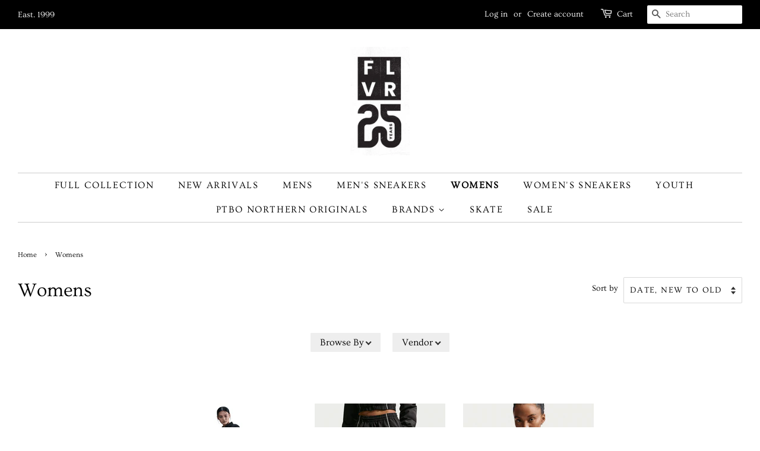

--- FILE ---
content_type: text/html; charset=utf-8
request_url: https://flavourfashion.ca/collections/womens-apparel
body_size: 30870
content:
<!doctype html>
<html class="no-js">
<head>
<meta name="facebook-domain-verification" content="8xigdxsmguuwqnf32xvh5559rjo5e3" />
<meta name="facebook-domain-verification" content="36689kh9w95ngvaehbx86k0om13xen" /> 
  <!-- Basic page needs ================================================== -->
  <meta charset="utf-8">
  <meta http-equiv="X-UA-Compatible" content="IE=edge,chrome=1">

  
  <link rel="shortcut icon" href="//flavourfashion.ca/cdn/shop/files/flvr_box_ef9be5e2-41e7-4b60-81fc-c36ee909d15f_32x32.png?v=1614724444" type="image/png" />
  

  <!-- Title and description ================================================== -->
  <title>
  Womens &ndash; FLAVOUR &#39;99
  </title>

  

  <!-- Social meta ================================================== -->
  <!-- /snippets/social-meta-tags.liquid -->




<meta property="og:site_name" content="FLAVOUR &#39;99">
<meta property="og:url" content="https://flavourfashion.ca/collections/womens-apparel">
<meta property="og:title" content="Womens">
<meta property="og:type" content="product.group">
<meta property="og:description" content="A streetwear retail shop located in Peterborough, Ontario, Canada since 1999. Focusing on sneakers and sportswear culture, the roots of the shop started in music, fashion, art, performance and fine arts.  If you have found our shop you have found a spot to be yourself. ">

<meta property="og:image" content="http://flavourfashion.ca/cdn/shop/collections/Womens_Collection_1200x1200.jpg?v=1628740123">
<meta property="og:image:secure_url" content="https://flavourfashion.ca/cdn/shop/collections/Womens_Collection_1200x1200.jpg?v=1628740123">


<meta name="twitter:card" content="summary_large_image">
<meta name="twitter:title" content="Womens">
<meta name="twitter:description" content="A streetwear retail shop located in Peterborough, Ontario, Canada since 1999. Focusing on sneakers and sportswear culture, the roots of the shop started in music, fashion, art, performance and fine arts.  If you have found our shop you have found a spot to be yourself. ">


  <!-- Helpers ================================================== -->
  <link rel="canonical" href="https://flavourfashion.ca/collections/womens-apparel">
  <meta name="viewport" content="width=device-width,initial-scale=1">
  <meta name="theme-color" content="#d12626">

  <!-- CSS ================================================== -->
  <link href="//flavourfashion.ca/cdn/shop/t/5/assets/timber.scss.css?v=60854055244503234491762291188" rel="stylesheet" type="text/css" media="all" />
  <link href="//flavourfashion.ca/cdn/shop/t/5/assets/theme.scss.css?v=80579973409264887901762291188" rel="stylesheet" type="text/css" media="all" />

  <script>
    window.theme = window.theme || {};

    var theme = {
      strings: {
        addToCart: "Add to Cart",
        soldOut: "Sold Out",
        unavailable: "Unavailable",
        zoomClose: "Close (Esc)",
        zoomPrev: "Previous (Left arrow key)",
        zoomNext: "Next (Right arrow key)",
        addressError: "Error looking up that address",
        addressNoResults: "No results for that address",
        addressQueryLimit: "You have exceeded the Google API usage limit. Consider upgrading to a \u003ca href=\"https:\/\/developers.google.com\/maps\/premium\/usage-limits\"\u003ePremium Plan\u003c\/a\u003e.",
        authError: "There was a problem authenticating your Google Maps API Key."
      },
      settings: {
        // Adding some settings to allow the editor to update correctly when they are changed
        enableWideLayout: true,
        typeAccentTransform: true,
        typeAccentSpacing: true,
        baseFontSize: '16px',
        headerBaseFontSize: '32px',
        accentFontSize: '16px'
      },
      variables: {
        mediaQueryMedium: 'screen and (max-width: 768px)',
        bpSmall: false
      },
      moneyFormat: "${{amount}}"
    }

    document.documentElement.className = document.documentElement.className.replace('no-js', 'supports-js');
  </script>

  <!-- Header hook for plugins ================================================== -->
  <script>window.performance && window.performance.mark && window.performance.mark('shopify.content_for_header.start');</script><meta name="google-site-verification" content="FO1rBsJDkRKSsAzGZ3PG_3ExTITC3H0FZgBJrOlxIUk">
<meta id="shopify-digital-wallet" name="shopify-digital-wallet" content="/27318517849/digital_wallets/dialog">
<meta name="shopify-checkout-api-token" content="aeaa03dbe3cb023701e66acac16592db">
<meta id="in-context-paypal-metadata" data-shop-id="27318517849" data-venmo-supported="false" data-environment="production" data-locale="en_US" data-paypal-v4="true" data-currency="CAD">
<link rel="alternate" type="application/atom+xml" title="Feed" href="/collections/womens-apparel.atom" />
<link rel="next" href="/collections/womens-apparel?page=2">
<link rel="alternate" type="application/json+oembed" href="https://flavourfashion.ca/collections/womens-apparel.oembed">
<script async="async" src="/checkouts/internal/preloads.js?locale=en-CA"></script>
<link rel="preconnect" href="https://shop.app" crossorigin="anonymous">
<script async="async" src="https://shop.app/checkouts/internal/preloads.js?locale=en-CA&shop_id=27318517849" crossorigin="anonymous"></script>
<script id="apple-pay-shop-capabilities" type="application/json">{"shopId":27318517849,"countryCode":"CA","currencyCode":"CAD","merchantCapabilities":["supports3DS"],"merchantId":"gid:\/\/shopify\/Shop\/27318517849","merchantName":"FLAVOUR '99","requiredBillingContactFields":["postalAddress","email","phone"],"requiredShippingContactFields":["postalAddress","email","phone"],"shippingType":"shipping","supportedNetworks":["visa","masterCard","amex","discover","interac","jcb"],"total":{"type":"pending","label":"FLAVOUR '99","amount":"1.00"},"shopifyPaymentsEnabled":true,"supportsSubscriptions":true}</script>
<script id="shopify-features" type="application/json">{"accessToken":"aeaa03dbe3cb023701e66acac16592db","betas":["rich-media-storefront-analytics"],"domain":"flavourfashion.ca","predictiveSearch":true,"shopId":27318517849,"locale":"en"}</script>
<script>var Shopify = Shopify || {};
Shopify.shop = "flavour99.myshopify.com";
Shopify.locale = "en";
Shopify.currency = {"active":"CAD","rate":"1.0"};
Shopify.country = "CA";
Shopify.theme = {"name":"Minimal","id":79955001433,"schema_name":"Minimal","schema_version":"11.7.15","theme_store_id":380,"role":"main"};
Shopify.theme.handle = "null";
Shopify.theme.style = {"id":null,"handle":null};
Shopify.cdnHost = "flavourfashion.ca/cdn";
Shopify.routes = Shopify.routes || {};
Shopify.routes.root = "/";</script>
<script type="module">!function(o){(o.Shopify=o.Shopify||{}).modules=!0}(window);</script>
<script>!function(o){function n(){var o=[];function n(){o.push(Array.prototype.slice.apply(arguments))}return n.q=o,n}var t=o.Shopify=o.Shopify||{};t.loadFeatures=n(),t.autoloadFeatures=n()}(window);</script>
<script>
  window.ShopifyPay = window.ShopifyPay || {};
  window.ShopifyPay.apiHost = "shop.app\/pay";
  window.ShopifyPay.redirectState = null;
</script>
<script id="shop-js-analytics" type="application/json">{"pageType":"collection"}</script>
<script defer="defer" async type="module" src="//flavourfashion.ca/cdn/shopifycloud/shop-js/modules/v2/client.init-shop-cart-sync_BN7fPSNr.en.esm.js"></script>
<script defer="defer" async type="module" src="//flavourfashion.ca/cdn/shopifycloud/shop-js/modules/v2/chunk.common_Cbph3Kss.esm.js"></script>
<script defer="defer" async type="module" src="//flavourfashion.ca/cdn/shopifycloud/shop-js/modules/v2/chunk.modal_DKumMAJ1.esm.js"></script>
<script type="module">
  await import("//flavourfashion.ca/cdn/shopifycloud/shop-js/modules/v2/client.init-shop-cart-sync_BN7fPSNr.en.esm.js");
await import("//flavourfashion.ca/cdn/shopifycloud/shop-js/modules/v2/chunk.common_Cbph3Kss.esm.js");
await import("//flavourfashion.ca/cdn/shopifycloud/shop-js/modules/v2/chunk.modal_DKumMAJ1.esm.js");

  window.Shopify.SignInWithShop?.initShopCartSync?.({"fedCMEnabled":true,"windoidEnabled":true});

</script>
<script>
  window.Shopify = window.Shopify || {};
  if (!window.Shopify.featureAssets) window.Shopify.featureAssets = {};
  window.Shopify.featureAssets['shop-js'] = {"shop-cart-sync":["modules/v2/client.shop-cart-sync_CJVUk8Jm.en.esm.js","modules/v2/chunk.common_Cbph3Kss.esm.js","modules/v2/chunk.modal_DKumMAJ1.esm.js"],"init-fed-cm":["modules/v2/client.init-fed-cm_7Fvt41F4.en.esm.js","modules/v2/chunk.common_Cbph3Kss.esm.js","modules/v2/chunk.modal_DKumMAJ1.esm.js"],"init-shop-email-lookup-coordinator":["modules/v2/client.init-shop-email-lookup-coordinator_Cc088_bR.en.esm.js","modules/v2/chunk.common_Cbph3Kss.esm.js","modules/v2/chunk.modal_DKumMAJ1.esm.js"],"init-windoid":["modules/v2/client.init-windoid_hPopwJRj.en.esm.js","modules/v2/chunk.common_Cbph3Kss.esm.js","modules/v2/chunk.modal_DKumMAJ1.esm.js"],"shop-button":["modules/v2/client.shop-button_B0jaPSNF.en.esm.js","modules/v2/chunk.common_Cbph3Kss.esm.js","modules/v2/chunk.modal_DKumMAJ1.esm.js"],"shop-cash-offers":["modules/v2/client.shop-cash-offers_DPIskqss.en.esm.js","modules/v2/chunk.common_Cbph3Kss.esm.js","modules/v2/chunk.modal_DKumMAJ1.esm.js"],"shop-toast-manager":["modules/v2/client.shop-toast-manager_CK7RT69O.en.esm.js","modules/v2/chunk.common_Cbph3Kss.esm.js","modules/v2/chunk.modal_DKumMAJ1.esm.js"],"init-shop-cart-sync":["modules/v2/client.init-shop-cart-sync_BN7fPSNr.en.esm.js","modules/v2/chunk.common_Cbph3Kss.esm.js","modules/v2/chunk.modal_DKumMAJ1.esm.js"],"init-customer-accounts-sign-up":["modules/v2/client.init-customer-accounts-sign-up_CfPf4CXf.en.esm.js","modules/v2/client.shop-login-button_DeIztwXF.en.esm.js","modules/v2/chunk.common_Cbph3Kss.esm.js","modules/v2/chunk.modal_DKumMAJ1.esm.js"],"pay-button":["modules/v2/client.pay-button_CgIwFSYN.en.esm.js","modules/v2/chunk.common_Cbph3Kss.esm.js","modules/v2/chunk.modal_DKumMAJ1.esm.js"],"init-customer-accounts":["modules/v2/client.init-customer-accounts_DQ3x16JI.en.esm.js","modules/v2/client.shop-login-button_DeIztwXF.en.esm.js","modules/v2/chunk.common_Cbph3Kss.esm.js","modules/v2/chunk.modal_DKumMAJ1.esm.js"],"avatar":["modules/v2/client.avatar_BTnouDA3.en.esm.js"],"init-shop-for-new-customer-accounts":["modules/v2/client.init-shop-for-new-customer-accounts_CsZy_esa.en.esm.js","modules/v2/client.shop-login-button_DeIztwXF.en.esm.js","modules/v2/chunk.common_Cbph3Kss.esm.js","modules/v2/chunk.modal_DKumMAJ1.esm.js"],"shop-follow-button":["modules/v2/client.shop-follow-button_BRMJjgGd.en.esm.js","modules/v2/chunk.common_Cbph3Kss.esm.js","modules/v2/chunk.modal_DKumMAJ1.esm.js"],"checkout-modal":["modules/v2/client.checkout-modal_B9Drz_yf.en.esm.js","modules/v2/chunk.common_Cbph3Kss.esm.js","modules/v2/chunk.modal_DKumMAJ1.esm.js"],"shop-login-button":["modules/v2/client.shop-login-button_DeIztwXF.en.esm.js","modules/v2/chunk.common_Cbph3Kss.esm.js","modules/v2/chunk.modal_DKumMAJ1.esm.js"],"lead-capture":["modules/v2/client.lead-capture_DXYzFM3R.en.esm.js","modules/v2/chunk.common_Cbph3Kss.esm.js","modules/v2/chunk.modal_DKumMAJ1.esm.js"],"shop-login":["modules/v2/client.shop-login_CA5pJqmO.en.esm.js","modules/v2/chunk.common_Cbph3Kss.esm.js","modules/v2/chunk.modal_DKumMAJ1.esm.js"],"payment-terms":["modules/v2/client.payment-terms_BxzfvcZJ.en.esm.js","modules/v2/chunk.common_Cbph3Kss.esm.js","modules/v2/chunk.modal_DKumMAJ1.esm.js"]};
</script>
<script>(function() {
  var isLoaded = false;
  function asyncLoad() {
    if (isLoaded) return;
    isLoaded = true;
    var urls = ["https:\/\/cloudsearch-1f874.kxcdn.com\/shopify.js?filtersEnabled=1\u0026markets=1\u0026shop=flavour99.myshopify.com","https:\/\/cdn.one.store\/javascript\/dist\/1.0\/jcr-widget.js?account_id=shopify:flavour99.myshopify.com\u0026shop=flavour99.myshopify.com","https:\/\/wishlisthero-assets.revampco.com\/store-front\/bundle2.js?shop=flavour99.myshopify.com"];
    for (var i = 0; i < urls.length; i++) {
      var s = document.createElement('script');
      s.type = 'text/javascript';
      s.async = true;
      s.src = urls[i];
      var x = document.getElementsByTagName('script')[0];
      x.parentNode.insertBefore(s, x);
    }
  };
  if(window.attachEvent) {
    window.attachEvent('onload', asyncLoad);
  } else {
    window.addEventListener('load', asyncLoad, false);
  }
})();</script>
<script id="__st">var __st={"a":27318517849,"offset":-18000,"reqid":"a2d51c4f-d741-4cad-a022-c99035da413b-1769825961","pageurl":"flavourfashion.ca\/collections\/womens-apparel","u":"289934f3ebd5","p":"collection","rtyp":"collection","rid":261005639769};</script>
<script>window.ShopifyPaypalV4VisibilityTracking = true;</script>
<script id="captcha-bootstrap">!function(){'use strict';const t='contact',e='account',n='new_comment',o=[[t,t],['blogs',n],['comments',n],[t,'customer']],c=[[e,'customer_login'],[e,'guest_login'],[e,'recover_customer_password'],[e,'create_customer']],r=t=>t.map((([t,e])=>`form[action*='/${t}']:not([data-nocaptcha='true']) input[name='form_type'][value='${e}']`)).join(','),a=t=>()=>t?[...document.querySelectorAll(t)].map((t=>t.form)):[];function s(){const t=[...o],e=r(t);return a(e)}const i='password',u='form_key',d=['recaptcha-v3-token','g-recaptcha-response','h-captcha-response',i],f=()=>{try{return window.sessionStorage}catch{return}},m='__shopify_v',_=t=>t.elements[u];function p(t,e,n=!1){try{const o=window.sessionStorage,c=JSON.parse(o.getItem(e)),{data:r}=function(t){const{data:e,action:n}=t;return t[m]||n?{data:e,action:n}:{data:t,action:n}}(c);for(const[e,n]of Object.entries(r))t.elements[e]&&(t.elements[e].value=n);n&&o.removeItem(e)}catch(o){console.error('form repopulation failed',{error:o})}}const l='form_type',E='cptcha';function T(t){t.dataset[E]=!0}const w=window,h=w.document,L='Shopify',v='ce_forms',y='captcha';let A=!1;((t,e)=>{const n=(g='f06e6c50-85a8-45c8-87d0-21a2b65856fe',I='https://cdn.shopify.com/shopifycloud/storefront-forms-hcaptcha/ce_storefront_forms_captcha_hcaptcha.v1.5.2.iife.js',D={infoText:'Protected by hCaptcha',privacyText:'Privacy',termsText:'Terms'},(t,e,n)=>{const o=w[L][v],c=o.bindForm;if(c)return c(t,g,e,D).then(n);var r;o.q.push([[t,g,e,D],n]),r=I,A||(h.body.append(Object.assign(h.createElement('script'),{id:'captcha-provider',async:!0,src:r})),A=!0)});var g,I,D;w[L]=w[L]||{},w[L][v]=w[L][v]||{},w[L][v].q=[],w[L][y]=w[L][y]||{},w[L][y].protect=function(t,e){n(t,void 0,e),T(t)},Object.freeze(w[L][y]),function(t,e,n,w,h,L){const[v,y,A,g]=function(t,e,n){const i=e?o:[],u=t?c:[],d=[...i,...u],f=r(d),m=r(i),_=r(d.filter((([t,e])=>n.includes(e))));return[a(f),a(m),a(_),s()]}(w,h,L),I=t=>{const e=t.target;return e instanceof HTMLFormElement?e:e&&e.form},D=t=>v().includes(t);t.addEventListener('submit',(t=>{const e=I(t);if(!e)return;const n=D(e)&&!e.dataset.hcaptchaBound&&!e.dataset.recaptchaBound,o=_(e),c=g().includes(e)&&(!o||!o.value);(n||c)&&t.preventDefault(),c&&!n&&(function(t){try{if(!f())return;!function(t){const e=f();if(!e)return;const n=_(t);if(!n)return;const o=n.value;o&&e.removeItem(o)}(t);const e=Array.from(Array(32),(()=>Math.random().toString(36)[2])).join('');!function(t,e){_(t)||t.append(Object.assign(document.createElement('input'),{type:'hidden',name:u})),t.elements[u].value=e}(t,e),function(t,e){const n=f();if(!n)return;const o=[...t.querySelectorAll(`input[type='${i}']`)].map((({name:t})=>t)),c=[...d,...o],r={};for(const[a,s]of new FormData(t).entries())c.includes(a)||(r[a]=s);n.setItem(e,JSON.stringify({[m]:1,action:t.action,data:r}))}(t,e)}catch(e){console.error('failed to persist form',e)}}(e),e.submit())}));const S=(t,e)=>{t&&!t.dataset[E]&&(n(t,e.some((e=>e===t))),T(t))};for(const o of['focusin','change'])t.addEventListener(o,(t=>{const e=I(t);D(e)&&S(e,y())}));const B=e.get('form_key'),M=e.get(l),P=B&&M;t.addEventListener('DOMContentLoaded',(()=>{const t=y();if(P)for(const e of t)e.elements[l].value===M&&p(e,B);[...new Set([...A(),...v().filter((t=>'true'===t.dataset.shopifyCaptcha))])].forEach((e=>S(e,t)))}))}(h,new URLSearchParams(w.location.search),n,t,e,['guest_login'])})(!0,!0)}();</script>
<script integrity="sha256-4kQ18oKyAcykRKYeNunJcIwy7WH5gtpwJnB7kiuLZ1E=" data-source-attribution="shopify.loadfeatures" defer="defer" src="//flavourfashion.ca/cdn/shopifycloud/storefront/assets/storefront/load_feature-a0a9edcb.js" crossorigin="anonymous"></script>
<script crossorigin="anonymous" defer="defer" src="//flavourfashion.ca/cdn/shopifycloud/storefront/assets/shopify_pay/storefront-65b4c6d7.js?v=20250812"></script>
<script data-source-attribution="shopify.dynamic_checkout.dynamic.init">var Shopify=Shopify||{};Shopify.PaymentButton=Shopify.PaymentButton||{isStorefrontPortableWallets:!0,init:function(){window.Shopify.PaymentButton.init=function(){};var t=document.createElement("script");t.src="https://flavourfashion.ca/cdn/shopifycloud/portable-wallets/latest/portable-wallets.en.js",t.type="module",document.head.appendChild(t)}};
</script>
<script data-source-attribution="shopify.dynamic_checkout.buyer_consent">
  function portableWalletsHideBuyerConsent(e){var t=document.getElementById("shopify-buyer-consent"),n=document.getElementById("shopify-subscription-policy-button");t&&n&&(t.classList.add("hidden"),t.setAttribute("aria-hidden","true"),n.removeEventListener("click",e))}function portableWalletsShowBuyerConsent(e){var t=document.getElementById("shopify-buyer-consent"),n=document.getElementById("shopify-subscription-policy-button");t&&n&&(t.classList.remove("hidden"),t.removeAttribute("aria-hidden"),n.addEventListener("click",e))}window.Shopify?.PaymentButton&&(window.Shopify.PaymentButton.hideBuyerConsent=portableWalletsHideBuyerConsent,window.Shopify.PaymentButton.showBuyerConsent=portableWalletsShowBuyerConsent);
</script>
<script data-source-attribution="shopify.dynamic_checkout.cart.bootstrap">document.addEventListener("DOMContentLoaded",(function(){function t(){return document.querySelector("shopify-accelerated-checkout-cart, shopify-accelerated-checkout")}if(t())Shopify.PaymentButton.init();else{new MutationObserver((function(e,n){t()&&(Shopify.PaymentButton.init(),n.disconnect())})).observe(document.body,{childList:!0,subtree:!0})}}));
</script>
<link id="shopify-accelerated-checkout-styles" rel="stylesheet" media="screen" href="https://flavourfashion.ca/cdn/shopifycloud/portable-wallets/latest/accelerated-checkout-backwards-compat.css" crossorigin="anonymous">
<style id="shopify-accelerated-checkout-cart">
        #shopify-buyer-consent {
  margin-top: 1em;
  display: inline-block;
  width: 100%;
}

#shopify-buyer-consent.hidden {
  display: none;
}

#shopify-subscription-policy-button {
  background: none;
  border: none;
  padding: 0;
  text-decoration: underline;
  font-size: inherit;
  cursor: pointer;
}

#shopify-subscription-policy-button::before {
  box-shadow: none;
}

      </style>

<script>window.performance && window.performance.mark && window.performance.mark('shopify.content_for_header.end');</script>

  <script src="//flavourfashion.ca/cdn/shop/t/5/assets/jquery-2.2.3.min.js?v=58211863146907186831588079185" type="text/javascript"></script>

  <script src="//flavourfashion.ca/cdn/shop/t/5/assets/lazysizes.min.js?v=155223123402716617051588079186" async="async"></script>

  
  


<!-- BEGIN app block: shopify://apps/wishlist-hero/blocks/app-embed/a9a5079b-59e8-47cb-b659-ecf1c60b9b72 -->


<script type="text/javascript">
  
    window.wishlisthero_buttonProdPageClasses = [];
  
  
    window.wishlisthero_cartDotClasses = [];
  
</script>
<!-- BEGIN app snippet: extraStyles -->

<style>
  .wishlisthero-floating {
    position: absolute;
    top: 5px;
    z-index: 21;
    border-radius: 100%;
    width: fit-content;
    right: 5px;
    left: auto;
    &.wlh-left-btn {
      left: 5px !important;
      right: auto !important;
    }
    &.wlh-right-btn {
      right: 5px !important;
      left: auto !important;
    }
    
  }
  @media(min-width:1300px) {
    .product-item__link.product-item__image--margins .wishlisthero-floating, {
      
        left: 50% !important;
        margin-left: -295px;
      
    }
  }
  .MuiTypography-h1,.MuiTypography-h2,.MuiTypography-h3,.MuiTypography-h4,.MuiTypography-h5,.MuiTypography-h6,.MuiButton-root,.MuiCardHeader-title a {
    font-family: Ovo, serif !important;
  }
</style>






<!-- END app snippet -->
<!-- BEGIN app snippet: renderAssets -->

  <link rel="preload" href="https://cdn.shopify.com/extensions/019badc7-12fe-783e-9dfe-907190f91114/wishlist-hero-81/assets/default.css" as="style" onload="this.onload=null;this.rel='stylesheet'">
  <noscript><link href="//cdn.shopify.com/extensions/019badc7-12fe-783e-9dfe-907190f91114/wishlist-hero-81/assets/default.css" rel="stylesheet" type="text/css" media="all" /></noscript>
  <script defer src="https://cdn.shopify.com/extensions/019badc7-12fe-783e-9dfe-907190f91114/wishlist-hero-81/assets/default.js"></script>
<!-- END app snippet -->


<script type="text/javascript">
  try{
  
    var scr_bdl_path = "https://cdn.shopify.com/extensions/019badc7-12fe-783e-9dfe-907190f91114/wishlist-hero-81/assets/bundle2.js";
    window._wh_asset_path = scr_bdl_path.substring(0,scr_bdl_path.lastIndexOf("/")) + "/";
  

  }catch(e){ console.log(e)}
  try{

  
    window.WishListHero_setting = null;
  

  

  }catch(e){ console.error('Error loading config',e); }
</script>


  <script src="https://cdn.shopify.com/extensions/019badc7-12fe-783e-9dfe-907190f91114/wishlist-hero-81/assets/bundle2.js" defer></script>



<script type="text/javascript">
  if (!window.__wishlistHeroArriveScriptLoaded) {
    window.__wishlistHeroArriveScriptLoaded = true;
    function wh_loadScript(scriptUrl) {
      const script = document.createElement('script'); script.src = scriptUrl;
      document.body.appendChild(script);
      return new Promise((res, rej) => { script.onload = function () { res(); }; script.onerror = function () { rej(); } });
    }
  }
  document.addEventListener("DOMContentLoaded", () => {
      wh_loadScript('https://cdn.shopify.com/extensions/019badc7-12fe-783e-9dfe-907190f91114/wishlist-hero-81/assets/arrive.min.js').then(function () {
          document.arrive('.wishlist-hero-custom-button', function (wishlistButton) {
              var ev = new
                  CustomEvent('wishlist-hero-add-to-custom-element', { detail: wishlistButton }); document.dispatchEvent(ev);
          });
      });
  });
</script>


<!-- BEGIN app snippet: TransArray -->
<script>
  window.WLH_reload_translations = function() {
    let _wlh_res = {};
    if (window.WishListHero_setting && window.WishListHero_setting['ThrdParty_Trans_active']) {

      
        

        window.WishListHero_setting["ButtonTextBeforeAdding"] = "";
        _wlh_res["ButtonTextBeforeAdding"] = "";
        

        window.WishListHero_setting["ButtonTextAfterAdding"] = "";
        _wlh_res["ButtonTextAfterAdding"] = "";
        

        window.WishListHero_setting["ButtonTextAddToCart"] = "";
        _wlh_res["ButtonTextAddToCart"] = "";
        

        window.WishListHero_setting["ButtonTextOutOfStock"] = "";
        _wlh_res["ButtonTextOutOfStock"] = "";
        

        window.WishListHero_setting["ButtonTextAddAllToCart"] = "";
        _wlh_res["ButtonTextAddAllToCart"] = "";
        

        window.WishListHero_setting["ButtonTextRemoveAllToCart"] = "";
        _wlh_res["ButtonTextRemoveAllToCart"] = "";
        

        window.WishListHero_setting["AddedProductNotificationText"] = "";
        _wlh_res["AddedProductNotificationText"] = "";
        

        window.WishListHero_setting["AddedProductToCartNotificationText"] = "";
        _wlh_res["AddedProductToCartNotificationText"] = "";
        

        window.WishListHero_setting["ViewCartLinkText"] = "";
        _wlh_res["ViewCartLinkText"] = "";
        

        window.WishListHero_setting["SharePopup_TitleText"] = "";
        _wlh_res["SharePopup_TitleText"] = "";
        

        window.WishListHero_setting["SharePopup_shareBtnText"] = "";
        _wlh_res["SharePopup_shareBtnText"] = "";
        

        window.WishListHero_setting["SharePopup_shareHederText"] = "";
        _wlh_res["SharePopup_shareHederText"] = "";
        

        window.WishListHero_setting["SharePopup_shareCopyText"] = "";
        _wlh_res["SharePopup_shareCopyText"] = "";
        

        window.WishListHero_setting["SharePopup_shareCancelBtnText"] = "";
        _wlh_res["SharePopup_shareCancelBtnText"] = "";
        

        window.WishListHero_setting["SharePopup_shareCopyBtnText"] = "";
        _wlh_res["SharePopup_shareCopyBtnText"] = "";
        

        window.WishListHero_setting["SendEMailPopup_BtnText"] = "";
        _wlh_res["SendEMailPopup_BtnText"] = "";
        

        window.WishListHero_setting["SendEMailPopup_FromText"] = "";
        _wlh_res["SendEMailPopup_FromText"] = "";
        

        window.WishListHero_setting["SendEMailPopup_ToText"] = "";
        _wlh_res["SendEMailPopup_ToText"] = "";
        

        window.WishListHero_setting["SendEMailPopup_BodyText"] = "";
        _wlh_res["SendEMailPopup_BodyText"] = "";
        

        window.WishListHero_setting["SendEMailPopup_SendBtnText"] = "";
        _wlh_res["SendEMailPopup_SendBtnText"] = "";
        

        window.WishListHero_setting["SendEMailPopup_SendNotificationText"] = "";
        _wlh_res["SendEMailPopup_SendNotificationText"] = "";
        

        window.WishListHero_setting["SendEMailPopup_TitleText"] = "";
        _wlh_res["SendEMailPopup_TitleText"] = "";
        

        window.WishListHero_setting["AddProductMessageText"] = "";
        _wlh_res["AddProductMessageText"] = "";
        

        window.WishListHero_setting["RemoveProductMessageText"] = "";
        _wlh_res["RemoveProductMessageText"] = "";
        

        window.WishListHero_setting["RemoveAllProductMessageText"] = "";
        _wlh_res["RemoveAllProductMessageText"] = "";
        

        window.WishListHero_setting["RemovedProductNotificationText"] = "";
        _wlh_res["RemovedProductNotificationText"] = "";
        

        window.WishListHero_setting["AddAllOutOfStockProductNotificationText"] = "";
        _wlh_res["AddAllOutOfStockProductNotificationText"] = "";
        

        window.WishListHero_setting["RemovePopupOkText"] = "";
        _wlh_res["RemovePopupOkText"] = "";
        

        window.WishListHero_setting["RemovePopup_HeaderText"] = "";
        _wlh_res["RemovePopup_HeaderText"] = "";
        

        window.WishListHero_setting["ViewWishlistText"] = "";
        _wlh_res["ViewWishlistText"] = "";
        

        window.WishListHero_setting["EmptyWishlistText"] = "";
        _wlh_res["EmptyWishlistText"] = "";
        

        window.WishListHero_setting["BuyNowButtonText"] = "";
        _wlh_res["BuyNowButtonText"] = "";
        

        window.WishListHero_setting["Wishlist_Title"] = "";
        _wlh_res["Wishlist_Title"] = "";
        

        window.WishListHero_setting["LoginPopupContent"] = "";
        _wlh_res["LoginPopupContent"] = "";
        

        window.WishListHero_setting["LoginPopupLoginBtnText"] = "";
        _wlh_res["LoginPopupLoginBtnText"] = "";
        

        window.WishListHero_setting["EnableRemoveFromWishlistAfterAddButtonText"] = "";
        _wlh_res["EnableRemoveFromWishlistAfterAddButtonText"] = "";
        

        window.WishListHero_setting["LowStockEmailSubject"] = "";
        _wlh_res["LowStockEmailSubject"] = "";
        

        window.WishListHero_setting["OnSaleEmailSubject"] = "";
        _wlh_res["OnSaleEmailSubject"] = "";
        

        window.WishListHero_setting["SharePopup_shareCopiedText"] = "";
        _wlh_res["SharePopup_shareCopiedText"] = "";
    }
    return _wlh_res;
  }
  window.WLH_reload_translations();
</script><!-- END app snippet -->

<!-- END app block --><link href="https://monorail-edge.shopifysvc.com" rel="dns-prefetch">
<script>(function(){if ("sendBeacon" in navigator && "performance" in window) {try {var session_token_from_headers = performance.getEntriesByType('navigation')[0].serverTiming.find(x => x.name == '_s').description;} catch {var session_token_from_headers = undefined;}var session_cookie_matches = document.cookie.match(/_shopify_s=([^;]*)/);var session_token_from_cookie = session_cookie_matches && session_cookie_matches.length === 2 ? session_cookie_matches[1] : "";var session_token = session_token_from_headers || session_token_from_cookie || "";function handle_abandonment_event(e) {var entries = performance.getEntries().filter(function(entry) {return /monorail-edge.shopifysvc.com/.test(entry.name);});if (!window.abandonment_tracked && entries.length === 0) {window.abandonment_tracked = true;var currentMs = Date.now();var navigation_start = performance.timing.navigationStart;var payload = {shop_id: 27318517849,url: window.location.href,navigation_start,duration: currentMs - navigation_start,session_token,page_type: "collection"};window.navigator.sendBeacon("https://monorail-edge.shopifysvc.com/v1/produce", JSON.stringify({schema_id: "online_store_buyer_site_abandonment/1.1",payload: payload,metadata: {event_created_at_ms: currentMs,event_sent_at_ms: currentMs}}));}}window.addEventListener('pagehide', handle_abandonment_event);}}());</script>
<script id="web-pixels-manager-setup">(function e(e,d,r,n,o){if(void 0===o&&(o={}),!Boolean(null===(a=null===(i=window.Shopify)||void 0===i?void 0:i.analytics)||void 0===a?void 0:a.replayQueue)){var i,a;window.Shopify=window.Shopify||{};var t=window.Shopify;t.analytics=t.analytics||{};var s=t.analytics;s.replayQueue=[],s.publish=function(e,d,r){return s.replayQueue.push([e,d,r]),!0};try{self.performance.mark("wpm:start")}catch(e){}var l=function(){var e={modern:/Edge?\/(1{2}[4-9]|1[2-9]\d|[2-9]\d{2}|\d{4,})\.\d+(\.\d+|)|Firefox\/(1{2}[4-9]|1[2-9]\d|[2-9]\d{2}|\d{4,})\.\d+(\.\d+|)|Chrom(ium|e)\/(9{2}|\d{3,})\.\d+(\.\d+|)|(Maci|X1{2}).+ Version\/(15\.\d+|(1[6-9]|[2-9]\d|\d{3,})\.\d+)([,.]\d+|)( \(\w+\)|)( Mobile\/\w+|) Safari\/|Chrome.+OPR\/(9{2}|\d{3,})\.\d+\.\d+|(CPU[ +]OS|iPhone[ +]OS|CPU[ +]iPhone|CPU IPhone OS|CPU iPad OS)[ +]+(15[._]\d+|(1[6-9]|[2-9]\d|\d{3,})[._]\d+)([._]\d+|)|Android:?[ /-](13[3-9]|1[4-9]\d|[2-9]\d{2}|\d{4,})(\.\d+|)(\.\d+|)|Android.+Firefox\/(13[5-9]|1[4-9]\d|[2-9]\d{2}|\d{4,})\.\d+(\.\d+|)|Android.+Chrom(ium|e)\/(13[3-9]|1[4-9]\d|[2-9]\d{2}|\d{4,})\.\d+(\.\d+|)|SamsungBrowser\/([2-9]\d|\d{3,})\.\d+/,legacy:/Edge?\/(1[6-9]|[2-9]\d|\d{3,})\.\d+(\.\d+|)|Firefox\/(5[4-9]|[6-9]\d|\d{3,})\.\d+(\.\d+|)|Chrom(ium|e)\/(5[1-9]|[6-9]\d|\d{3,})\.\d+(\.\d+|)([\d.]+$|.*Safari\/(?![\d.]+ Edge\/[\d.]+$))|(Maci|X1{2}).+ Version\/(10\.\d+|(1[1-9]|[2-9]\d|\d{3,})\.\d+)([,.]\d+|)( \(\w+\)|)( Mobile\/\w+|) Safari\/|Chrome.+OPR\/(3[89]|[4-9]\d|\d{3,})\.\d+\.\d+|(CPU[ +]OS|iPhone[ +]OS|CPU[ +]iPhone|CPU IPhone OS|CPU iPad OS)[ +]+(10[._]\d+|(1[1-9]|[2-9]\d|\d{3,})[._]\d+)([._]\d+|)|Android:?[ /-](13[3-9]|1[4-9]\d|[2-9]\d{2}|\d{4,})(\.\d+|)(\.\d+|)|Mobile Safari.+OPR\/([89]\d|\d{3,})\.\d+\.\d+|Android.+Firefox\/(13[5-9]|1[4-9]\d|[2-9]\d{2}|\d{4,})\.\d+(\.\d+|)|Android.+Chrom(ium|e)\/(13[3-9]|1[4-9]\d|[2-9]\d{2}|\d{4,})\.\d+(\.\d+|)|Android.+(UC? ?Browser|UCWEB|U3)[ /]?(15\.([5-9]|\d{2,})|(1[6-9]|[2-9]\d|\d{3,})\.\d+)\.\d+|SamsungBrowser\/(5\.\d+|([6-9]|\d{2,})\.\d+)|Android.+MQ{2}Browser\/(14(\.(9|\d{2,})|)|(1[5-9]|[2-9]\d|\d{3,})(\.\d+|))(\.\d+|)|K[Aa][Ii]OS\/(3\.\d+|([4-9]|\d{2,})\.\d+)(\.\d+|)/},d=e.modern,r=e.legacy,n=navigator.userAgent;return n.match(d)?"modern":n.match(r)?"legacy":"unknown"}(),u="modern"===l?"modern":"legacy",c=(null!=n?n:{modern:"",legacy:""})[u],f=function(e){return[e.baseUrl,"/wpm","/b",e.hashVersion,"modern"===e.buildTarget?"m":"l",".js"].join("")}({baseUrl:d,hashVersion:r,buildTarget:u}),m=function(e){var d=e.version,r=e.bundleTarget,n=e.surface,o=e.pageUrl,i=e.monorailEndpoint;return{emit:function(e){var a=e.status,t=e.errorMsg,s=(new Date).getTime(),l=JSON.stringify({metadata:{event_sent_at_ms:s},events:[{schema_id:"web_pixels_manager_load/3.1",payload:{version:d,bundle_target:r,page_url:o,status:a,surface:n,error_msg:t},metadata:{event_created_at_ms:s}}]});if(!i)return console&&console.warn&&console.warn("[Web Pixels Manager] No Monorail endpoint provided, skipping logging."),!1;try{return self.navigator.sendBeacon.bind(self.navigator)(i,l)}catch(e){}var u=new XMLHttpRequest;try{return u.open("POST",i,!0),u.setRequestHeader("Content-Type","text/plain"),u.send(l),!0}catch(e){return console&&console.warn&&console.warn("[Web Pixels Manager] Got an unhandled error while logging to Monorail."),!1}}}}({version:r,bundleTarget:l,surface:e.surface,pageUrl:self.location.href,monorailEndpoint:e.monorailEndpoint});try{o.browserTarget=l,function(e){var d=e.src,r=e.async,n=void 0===r||r,o=e.onload,i=e.onerror,a=e.sri,t=e.scriptDataAttributes,s=void 0===t?{}:t,l=document.createElement("script"),u=document.querySelector("head"),c=document.querySelector("body");if(l.async=n,l.src=d,a&&(l.integrity=a,l.crossOrigin="anonymous"),s)for(var f in s)if(Object.prototype.hasOwnProperty.call(s,f))try{l.dataset[f]=s[f]}catch(e){}if(o&&l.addEventListener("load",o),i&&l.addEventListener("error",i),u)u.appendChild(l);else{if(!c)throw new Error("Did not find a head or body element to append the script");c.appendChild(l)}}({src:f,async:!0,onload:function(){if(!function(){var e,d;return Boolean(null===(d=null===(e=window.Shopify)||void 0===e?void 0:e.analytics)||void 0===d?void 0:d.initialized)}()){var d=window.webPixelsManager.init(e)||void 0;if(d){var r=window.Shopify.analytics;r.replayQueue.forEach((function(e){var r=e[0],n=e[1],o=e[2];d.publishCustomEvent(r,n,o)})),r.replayQueue=[],r.publish=d.publishCustomEvent,r.visitor=d.visitor,r.initialized=!0}}},onerror:function(){return m.emit({status:"failed",errorMsg:"".concat(f," has failed to load")})},sri:function(e){var d=/^sha384-[A-Za-z0-9+/=]+$/;return"string"==typeof e&&d.test(e)}(c)?c:"",scriptDataAttributes:o}),m.emit({status:"loading"})}catch(e){m.emit({status:"failed",errorMsg:(null==e?void 0:e.message)||"Unknown error"})}}})({shopId: 27318517849,storefrontBaseUrl: "https://flavourfashion.ca",extensionsBaseUrl: "https://extensions.shopifycdn.com/cdn/shopifycloud/web-pixels-manager",monorailEndpoint: "https://monorail-edge.shopifysvc.com/unstable/produce_batch",surface: "storefront-renderer",enabledBetaFlags: ["2dca8a86"],webPixelsConfigList: [{"id":"1353121881","configuration":"{\"pixelCode\":\"D3EOI1RC77UBO57OVQP0\"}","eventPayloadVersion":"v1","runtimeContext":"STRICT","scriptVersion":"22e92c2ad45662f435e4801458fb78cc","type":"APP","apiClientId":4383523,"privacyPurposes":["ANALYTICS","MARKETING","SALE_OF_DATA"],"dataSharingAdjustments":{"protectedCustomerApprovalScopes":["read_customer_address","read_customer_email","read_customer_name","read_customer_personal_data","read_customer_phone"]}},{"id":"464093273","configuration":"{\"config\":\"{\\\"google_tag_ids\\\":[\\\"GT-T5N2KJN\\\"],\\\"target_country\\\":\\\"CA\\\",\\\"gtag_events\\\":[{\\\"type\\\":\\\"view_item\\\",\\\"action_label\\\":\\\"MC-YBRGF0G86M\\\"},{\\\"type\\\":\\\"purchase\\\",\\\"action_label\\\":\\\"MC-YBRGF0G86M\\\"},{\\\"type\\\":\\\"page_view\\\",\\\"action_label\\\":\\\"MC-YBRGF0G86M\\\"}],\\\"enable_monitoring_mode\\\":false}\"}","eventPayloadVersion":"v1","runtimeContext":"OPEN","scriptVersion":"b2a88bafab3e21179ed38636efcd8a93","type":"APP","apiClientId":1780363,"privacyPurposes":[],"dataSharingAdjustments":{"protectedCustomerApprovalScopes":["read_customer_address","read_customer_email","read_customer_name","read_customer_personal_data","read_customer_phone"]}},{"id":"107151449","configuration":"{\"pixel_id\":\"658813388022360\",\"pixel_type\":\"facebook_pixel\",\"metaapp_system_user_token\":\"-\"}","eventPayloadVersion":"v1","runtimeContext":"OPEN","scriptVersion":"ca16bc87fe92b6042fbaa3acc2fbdaa6","type":"APP","apiClientId":2329312,"privacyPurposes":["ANALYTICS","MARKETING","SALE_OF_DATA"],"dataSharingAdjustments":{"protectedCustomerApprovalScopes":["read_customer_address","read_customer_email","read_customer_name","read_customer_personal_data","read_customer_phone"]}},{"id":"shopify-app-pixel","configuration":"{}","eventPayloadVersion":"v1","runtimeContext":"STRICT","scriptVersion":"0450","apiClientId":"shopify-pixel","type":"APP","privacyPurposes":["ANALYTICS","MARKETING"]},{"id":"shopify-custom-pixel","eventPayloadVersion":"v1","runtimeContext":"LAX","scriptVersion":"0450","apiClientId":"shopify-pixel","type":"CUSTOM","privacyPurposes":["ANALYTICS","MARKETING"]}],isMerchantRequest: false,initData: {"shop":{"name":"FLAVOUR '99","paymentSettings":{"currencyCode":"CAD"},"myshopifyDomain":"flavour99.myshopify.com","countryCode":"CA","storefrontUrl":"https:\/\/flavourfashion.ca"},"customer":null,"cart":null,"checkout":null,"productVariants":[],"purchasingCompany":null},},"https://flavourfashion.ca/cdn","1d2a099fw23dfb22ep557258f5m7a2edbae",{"modern":"","legacy":""},{"shopId":"27318517849","storefrontBaseUrl":"https:\/\/flavourfashion.ca","extensionBaseUrl":"https:\/\/extensions.shopifycdn.com\/cdn\/shopifycloud\/web-pixels-manager","surface":"storefront-renderer","enabledBetaFlags":"[\"2dca8a86\"]","isMerchantRequest":"false","hashVersion":"1d2a099fw23dfb22ep557258f5m7a2edbae","publish":"custom","events":"[[\"page_viewed\",{}],[\"collection_viewed\",{\"collection\":{\"id\":\"261005639769\",\"title\":\"Womens\",\"productVariants\":[{\"price\":{\"amount\":135.0,\"currencyCode\":\"CAD\"},\"product\":{\"title\":\"Nike - W Cortez Textile Red\/Brown\",\"vendor\":\"NIKE\",\"id\":\"8134824231001\",\"untranslatedTitle\":\"Nike - W Cortez Textile Red\/Brown\",\"url\":\"\/products\/nike-w-cortez-textile-red-brown\",\"type\":\"Sneaker\"},\"id\":\"43029551153241\",\"image\":{\"src\":\"\/\/flavourfashion.ca\/cdn\/shop\/files\/download_14_204b0850-b78d-45ff-993b-1af4a23c9b1a.png?v=1769800249\"},\"sku\":null,\"title\":\"W 6.5 \/ Silt Red\/Lt Chocolate-Phantom \/ IQ3624-667\",\"untranslatedTitle\":\"W 6.5 \/ Silt Red\/Lt Chocolate-Phantom \/ IQ3624-667\"},{\"price\":{\"amount\":85.0,\"currencyCode\":\"CAD\"},\"product\":{\"title\":\"Nike - W Sportswear Phoenix Fleece Pants Black\",\"vendor\":\"NIKE\",\"id\":\"8134773506137\",\"untranslatedTitle\":\"Nike - W Sportswear Phoenix Fleece Pants Black\",\"url\":\"\/products\/nike-w-sportswear-phoenix-fleece-pants-black\",\"type\":\"Pants\"},\"id\":\"43029310472281\",\"image\":{\"src\":\"\/\/flavourfashion.ca\/cdn\/shop\/files\/download_8_09713377-986b-44c2-bb55-254fbbe69404.png?v=1769797809\"},\"sku\":null,\"title\":\"XS \/ Black\/Sail \/ IM7474-010\",\"untranslatedTitle\":\"XS \/ Black\/Sail \/ IM7474-010\"},{\"price\":{\"amount\":100.0,\"currencyCode\":\"CAD\"},\"product\":{\"title\":\"Nike - W Sportswear Oversized Track Pants Black\",\"vendor\":\"NIKE\",\"id\":\"8134771900505\",\"untranslatedTitle\":\"Nike - W Sportswear Oversized Track Pants Black\",\"url\":\"\/products\/nike-w-sportswear-oversized-track-pants-black\",\"type\":\"Pants\"},\"id\":\"43029299134553\",\"image\":{\"src\":\"\/\/flavourfashion.ca\/cdn\/shop\/files\/download_2_0dbfe2c6-ef29-4520-ba60-0e84e5f4ece2.png?v=1769797309\"},\"sku\":null,\"title\":\"S \/ Black\/Black\/Black\/Sail \/ IF0218-010\",\"untranslatedTitle\":\"S \/ Black\/Black\/Black\/Sail \/ IF0218-010\"},{\"price\":{\"amount\":100.0,\"currencyCode\":\"CAD\"},\"product\":{\"title\":\"Nike - W Sportswear Cropped Track Jacket Black\",\"vendor\":\"NIKE\",\"id\":\"8134769967193\",\"untranslatedTitle\":\"Nike - W Sportswear Cropped Track Jacket Black\",\"url\":\"\/products\/nike-w-sportswear-cropped-track-jacket-black\",\"type\":\"Jacket\"},\"id\":\"43029284126809\",\"image\":{\"src\":\"\/\/flavourfashion.ca\/cdn\/shop\/files\/download_19_4f65e5d9-4188-497e-98f4-8bac19e75292.png?v=1769796870\"},\"sku\":null,\"title\":\"S \/ Black\/Black\/Black\/Sail \/ IF0216-010\",\"untranslatedTitle\":\"S \/ Black\/Black\/Black\/Sail \/ IF0216-010\"},{\"price\":{\"amount\":160.0,\"currencyCode\":\"CAD\"},\"product\":{\"title\":\"Nike - W Astrograbber Leather Burgundy\",\"vendor\":\"NIKE\",\"id\":\"8132621926489\",\"untranslatedTitle\":\"Nike - W Astrograbber Leather Burgundy\",\"url\":\"\/products\/nike-w-astrograbber-leather-burgundy\",\"type\":\"Sneaker\"},\"id\":\"43021566115929\",\"image\":{\"src\":\"\/\/flavourfashion.ca\/cdn\/shop\/files\/download_24_ea601d5f-6b96-4686-a255-e1e52db871b3.png?v=1769459240\"},\"sku\":null,\"title\":\"W 7 \/ Burgundy Crush\/Muslin-Gum Light Brown \/ II1259-600\",\"untranslatedTitle\":\"W 7 \/ Burgundy Crush\/Muslin-Gum Light Brown \/ II1259-600\"},{\"price\":{\"amount\":180.0,\"currencyCode\":\"CAD\"},\"product\":{\"title\":\"Adidas - W Adizero EVO SL White\/Black\",\"vendor\":\"Adidas\",\"id\":\"8123965309017\",\"untranslatedTitle\":\"Adidas - W Adizero EVO SL White\/Black\",\"url\":\"\/products\/adidas-w-adizero-evo-sl-white-black\",\"type\":\"Sneaker\"},\"id\":\"42989895549017\",\"image\":{\"src\":\"\/\/flavourfashion.ca\/cdn\/shop\/files\/Screenshot_2026-01-15_150120.png?v=1768507548\"},\"sku\":null,\"title\":\"W 6 \/ Cloud White\/Core Black\/Cloud White \/ JH6208\",\"untranslatedTitle\":\"W 6 \/ Cloud White\/Core Black\/Cloud White \/ JH6208\"},{\"price\":{\"amount\":165.0,\"currencyCode\":\"CAD\"},\"product\":{\"title\":\"Nike - W Air Force 1 '07 SE Pink\",\"vendor\":\"NIKE\",\"id\":\"8122417741913\",\"untranslatedTitle\":\"Nike - W Air Force 1 '07 SE Pink\",\"url\":\"\/products\/nike-w-air-force-1-07-se-pink\",\"type\":\"Sneaker\"},\"id\":\"42984535556185\",\"image\":{\"src\":\"\/\/flavourfashion.ca\/cdn\/shop\/files\/download_29_620e27ab-44ca-4138-8ec0-7cbb836f4c74.png?v=1768340662\"},\"sku\":null,\"title\":\"W 6.5 \/ Pink Foam\/Pink Foam-Black \/ IQ9965-601\",\"untranslatedTitle\":\"W 6.5 \/ Pink Foam\/Pink Foam-Black \/ IQ9965-601\"},{\"price\":{\"amount\":165.0,\"currencyCode\":\"CAD\"},\"product\":{\"title\":\"Nike - W Air Force 1 '07 SE Black\",\"vendor\":\"NIKE\",\"id\":\"8122416431193\",\"untranslatedTitle\":\"Nike - W Air Force 1 '07 SE Black\",\"url\":\"\/products\/nike-w-air-force-1-07-se-black\",\"type\":\"Sneaker\"},\"id\":\"42984529166425\",\"image\":{\"src\":\"\/\/flavourfashion.ca\/cdn\/shop\/files\/download_18_0b246e52-f2b5-41aa-a984-fd932f0136fc.png?v=1768340592\"},\"sku\":null,\"title\":\"W 6.5 \/ Black\/Black-University Red \/ IQ9965-001\",\"untranslatedTitle\":\"W 6.5 \/ Black\/Black-University Red \/ IQ9965-001\"},{\"price\":{\"amount\":190.0,\"currencyCode\":\"CAD\"},\"product\":{\"title\":\"Nike - W Shox R4 Rose\",\"vendor\":\"NIKE\",\"id\":\"8118059008089\",\"untranslatedTitle\":\"Nike - W Shox R4 Rose\",\"url\":\"\/products\/nike-w-shox-r4-rose\",\"type\":\"Sneaker\"},\"id\":\"42967396909145\",\"image\":{\"src\":\"\/\/flavourfashion.ca\/cdn\/shop\/files\/download_12_be0a11d7-d9c5-462c-b430-b1064e6c9a4a.png?v=1767732852\"},\"sku\":null,\"title\":\"W 7 \/ Particle Rose\/Metallic Silver-Tattoo \/ AR3565-601\",\"untranslatedTitle\":\"W 7 \/ Particle Rose\/Metallic Silver-Tattoo \/ AR3565-601\"},{\"price\":{\"amount\":160.0,\"currencyCode\":\"CAD\"},\"product\":{\"title\":\"Nike - W P-6000 SE Light Bone\",\"vendor\":\"NIKE\",\"id\":\"8117541830745\",\"untranslatedTitle\":\"Nike - W P-6000 SE Light Bone\",\"url\":\"\/products\/nike-w-p-6000-se-light-bone\",\"type\":\"Sneaker\"},\"id\":\"42965628321881\",\"image\":{\"src\":\"\/\/flavourfashion.ca\/cdn\/shop\/files\/download_67_64bd961d-07bd-4912-a837-e015fc58c662.png?v=1767647183\"},\"sku\":null,\"title\":\"W 6.5 \/ Light Bone\/Light Bone-Black \/ IH4451-002\",\"untranslatedTitle\":\"W 6.5 \/ Light Bone\/Light Bone-Black \/ IH4451-002\"},{\"price\":{\"amount\":170.0,\"currencyCode\":\"CAD\"},\"product\":{\"title\":\"Nike - W Total 90 Light Bone\",\"vendor\":\"NIKE\",\"id\":\"8117539045465\",\"untranslatedTitle\":\"Nike - W Total 90 Light Bone\",\"url\":\"\/products\/nike-w-total-90-light-bone\",\"type\":\"Sneaker\"},\"id\":\"42965621899353\",\"image\":{\"src\":\"\/\/flavourfashion.ca\/cdn\/shop\/files\/download_57_1e956674-cba1-42ee-8575-2dae63ea42ea.png?v=1767646717\"},\"sku\":null,\"title\":\"W 7 \/ Light Bone\/Sail-White-Gum Med Brown \/ IF3947-002\",\"untranslatedTitle\":\"W 7 \/ Light Bone\/Sail-White-Gum Med Brown \/ IF3947-002\"},{\"price\":{\"amount\":230.0,\"currencyCode\":\"CAD\"},\"product\":{\"title\":\"Brixton - W Crochet Knit Kimono\",\"vendor\":\"Brixton\",\"id\":\"8085911601241\",\"untranslatedTitle\":\"Brixton - W Crochet Knit Kimono\",\"url\":\"\/products\/brixton-w-crochet-knit-kimono\",\"type\":\"Sweater\"},\"id\":\"42862632009817\",\"image\":{\"src\":\"\/\/flavourfashion.ca\/cdn\/shop\/files\/147b99f93bd3be43665087a61b6ecb37a709a467.webp?v=1764007237\"},\"sku\":null,\"title\":\"XS\/S \/ Multicolour \/ 22831-MXCLR\",\"untranslatedTitle\":\"XS\/S \/ Multicolour \/ 22831-MXCLR\"},{\"price\":{\"amount\":120.0,\"currencyCode\":\"CAD\"},\"product\":{\"title\":\"Brixton -  W Jane Utility Wide Leg Pant Off White\/Mood Indigo\",\"vendor\":\"Brixton\",\"id\":\"8085909897305\",\"untranslatedTitle\":\"Brixton -  W Jane Utility Wide Leg Pant Off White\/Mood Indigo\",\"url\":\"\/products\/brixton-w-jane-utility-wide-leg-pant-off-white-mood-indigo\",\"type\":\"Pant\"},\"id\":\"42862625980505\",\"image\":{\"src\":\"\/\/flavourfashion.ca\/cdn\/shop\/files\/8257fff6204767ca5150767c6a9e063c79b2c801.webp?v=1764006783\"},\"sku\":null,\"title\":\"25 \/ Off White\/Mood Indigo \/ 30042-OWMOI\",\"untranslatedTitle\":\"25 \/ Off White\/Mood Indigo \/ 30042-OWMOI\"},{\"price\":{\"amount\":100.0,\"currencyCode\":\"CAD\"},\"product\":{\"title\":\"Brixton - W Town Cardigan Mellow Rose\",\"vendor\":\"Brixton\",\"id\":\"8085908095065\",\"untranslatedTitle\":\"Brixton - W Town Cardigan Mellow Rose\",\"url\":\"\/products\/brixton-w-town-cardigan-mellow-rose\",\"type\":\"Sweater\"},\"id\":\"42862619164761\",\"image\":{\"src\":\"\/\/flavourfashion.ca\/cdn\/shop\/files\/10ec02121d607c0a1149170150ebcec59bfcf347.webp?v=1764006475\"},\"sku\":null,\"title\":\"S \/ Mellow Rose \/ 22684-MLWRS\",\"untranslatedTitle\":\"S \/ Mellow Rose \/ 22684-MLWRS\"},{\"price\":{\"amount\":60.0,\"currencyCode\":\"CAD\"},\"product\":{\"title\":\"Brixton - W Dolly Slim Long Sleeve Knit T-Shirt Rose\",\"vendor\":\"Brixton\",\"id\":\"8085903736921\",\"untranslatedTitle\":\"Brixton - W Dolly Slim Long Sleeve Knit T-Shirt Rose\",\"url\":\"\/products\/brixton-w-dolly-slim-long-sleeve-knit-t-shirt-rose\",\"type\":\"Tee L\/S\"},\"id\":\"42862606319705\",\"image\":{\"src\":\"\/\/flavourfashion.ca\/cdn\/shop\/files\/9ba0ce9eaffd7d89ba65edd02509f3b24b27075a.webp?v=1764006157\"},\"sku\":null,\"title\":\"XS \/ Mellow Rose \/ 22839-MLWRS\",\"untranslatedTitle\":\"XS \/ Mellow Rose \/ 22839-MLWRS\"},{\"price\":{\"amount\":60.0,\"currencyCode\":\"CAD\"},\"product\":{\"title\":\"Brixton - W Dolly Slim Long Sleeve Knit T-Shirt Off White\",\"vendor\":\"Brixton\",\"id\":\"8085903310937\",\"untranslatedTitle\":\"Brixton - W Dolly Slim Long Sleeve Knit T-Shirt Off White\",\"url\":\"\/products\/brixton-w-dolly-slim-long-sleeve-knit-t-shirt\",\"type\":\"Tee L\/S\"},\"id\":\"42862605336665\",\"image\":{\"src\":\"\/\/flavourfashion.ca\/cdn\/shop\/files\/d28d2ee6debcf371169aa91fb2f785a9294e011d.webp?v=1764005877\"},\"sku\":null,\"title\":\"XS \/ Off White \/ 22839-OFFWH\",\"untranslatedTitle\":\"XS \/ Off White \/ 22839-OFFWH\"},{\"price\":{\"amount\":50.0,\"currencyCode\":\"CAD\"},\"product\":{\"title\":\"Brixton - W Cozy Beanie Mellow Rose\",\"vendor\":\"Brixton\",\"id\":\"8085901443161\",\"untranslatedTitle\":\"Brixton - W Cozy Beanie Mellow Rose\",\"url\":\"\/products\/brixton-w-cozy-beanie-mellow-rose\",\"type\":\"Toque\"},\"id\":\"42862598422617\",\"image\":{\"src\":\"\/\/flavourfashion.ca\/cdn\/shop\/files\/f3ed9e29980c5ec8904147bec82661807b100976.webp?v=1764005520\"},\"sku\":null,\"title\":\"O\/S \/ Mellow Rose\/Adrenaline Rush \/ 11954-MLRAR\",\"untranslatedTitle\":\"O\/S \/ Mellow Rose\/Adrenaline Rush \/ 11954-MLRAR\"},{\"price\":{\"amount\":40.0,\"currencyCode\":\"CAD\"},\"product\":{\"title\":\"Brixton - W Woodburn Tall Brushed Beanie Spruce Yellow\",\"vendor\":\"Brixton\",\"id\":\"8085899837529\",\"untranslatedTitle\":\"Brixton - W Woodburn Tall Brushed Beanie Spruce Yellow\",\"url\":\"\/products\/brixton-w-woodburn-tall-brushed-beanie-spruce-yellow\",\"type\":\"Toque\"},\"id\":\"42862590558297\",\"image\":{\"src\":\"\/\/flavourfashion.ca\/cdn\/shop\/files\/b641e0b74b4a04731a5a374cf7d70cc39727833f.webp?v=1764005034\"},\"sku\":null,\"title\":\"O\/S \/ Spruce Yellow \/ 11948-SPRYL\",\"untranslatedTitle\":\"O\/S \/ Spruce Yellow \/ 11948-SPRYL\"},{\"price\":{\"amount\":160.0,\"currencyCode\":\"CAD\"},\"product\":{\"title\":\"Nike - W Astrograbber Leather Green\",\"vendor\":\"NIKE\",\"id\":\"8070939770969\",\"untranslatedTitle\":\"Nike - W Astrograbber Leather Green\",\"url\":\"\/products\/nike-w-astrograbber-leather-green\",\"type\":\"Sneaker\"},\"id\":\"42811717451865\",\"image\":{\"src\":\"\/\/flavourfashion.ca\/cdn\/shop\/files\/download_5_0d9d572e-f7e6-4e22-8b76-fb5e22c6f596.png?v=1762284891\"},\"sku\":null,\"title\":\"W 7 \/ Fir\/Muslin-Sail \/ II1259-300\",\"untranslatedTitle\":\"W 7 \/ Fir\/Muslin-Sail \/ II1259-300\"},{\"price\":{\"amount\":120.0,\"currencyCode\":\"CAD\"},\"product\":{\"title\":\"Adidas - W Tokyo Cream White\/Royal Blue\",\"vendor\":\"Adidas\",\"id\":\"8052287602777\",\"untranslatedTitle\":\"Adidas - W Tokyo Cream White\/Royal Blue\",\"url\":\"\/products\/adidas-w-tokyo-cream-white-royal-blue\",\"type\":\"Sneaker\"},\"id\":\"42750790369369\",\"image\":{\"src\":\"\/\/flavourfashion.ca\/cdn\/shop\/files\/Screenshot2025-10-21124604.png?v=1761065231\"},\"sku\":null,\"title\":\"7.5 \/ Cream White\/Royal Blue\/Gum \/ JQ0585\",\"untranslatedTitle\":\"7.5 \/ Cream White\/Royal Blue\/Gum \/ JQ0585\"}]}}]]"});</script><script>
  window.ShopifyAnalytics = window.ShopifyAnalytics || {};
  window.ShopifyAnalytics.meta = window.ShopifyAnalytics.meta || {};
  window.ShopifyAnalytics.meta.currency = 'CAD';
  var meta = {"products":[{"id":8134824231001,"gid":"gid:\/\/shopify\/Product\/8134824231001","vendor":"NIKE","type":"Sneaker","handle":"nike-w-cortez-textile-red-brown","variants":[{"id":43029551153241,"price":13500,"name":"Nike - W Cortez Textile Red\/Brown - W 6.5 \/ Silt Red\/Lt Chocolate-Phantom \/ IQ3624-667","public_title":"W 6.5 \/ Silt Red\/Lt Chocolate-Phantom \/ IQ3624-667","sku":null},{"id":43029551186009,"price":13500,"name":"Nike - W Cortez Textile Red\/Brown - W 7 \/ Silt Red\/Lt Chocolate-Phantom \/ IQ3624-667","public_title":"W 7 \/ Silt Red\/Lt Chocolate-Phantom \/ IQ3624-667","sku":null},{"id":43029551218777,"price":13500,"name":"Nike - W Cortez Textile Red\/Brown - W 7.5 \/ Silt Red\/Lt Chocolate-Phantom \/ IQ3624-667","public_title":"W 7.5 \/ Silt Red\/Lt Chocolate-Phantom \/ IQ3624-667","sku":null},{"id":43029551251545,"price":13500,"name":"Nike - W Cortez Textile Red\/Brown - W 8 \/ Silt Red\/Lt Chocolate-Phantom \/ IQ3624-667","public_title":"W 8 \/ Silt Red\/Lt Chocolate-Phantom \/ IQ3624-667","sku":null},{"id":43029551284313,"price":13500,"name":"Nike - W Cortez Textile Red\/Brown - W 8.5 \/ Silt Red\/Lt Chocolate-Phantom \/ IQ3624-667","public_title":"W 8.5 \/ Silt Red\/Lt Chocolate-Phantom \/ IQ3624-667","sku":null},{"id":43029551317081,"price":13500,"name":"Nike - W Cortez Textile Red\/Brown - W 9 \/ Silt Red\/Lt Chocolate-Phantom \/ IQ3624-667","public_title":"W 9 \/ Silt Red\/Lt Chocolate-Phantom \/ IQ3624-667","sku":null},{"id":43029551349849,"price":13500,"name":"Nike - W Cortez Textile Red\/Brown - W 9.5 \/ Silt Red\/Lt Chocolate-Phantom \/ IQ3624-667","public_title":"W 9.5 \/ Silt Red\/Lt Chocolate-Phantom \/ IQ3624-667","sku":null}],"remote":false},{"id":8134773506137,"gid":"gid:\/\/shopify\/Product\/8134773506137","vendor":"NIKE","type":"Pants","handle":"nike-w-sportswear-phoenix-fleece-pants-black","variants":[{"id":43029310472281,"price":8500,"name":"Nike - W Sportswear Phoenix Fleece Pants Black - XS \/ Black\/Sail \/ IM7474-010","public_title":"XS \/ Black\/Sail \/ IM7474-010","sku":null},{"id":43029310505049,"price":8500,"name":"Nike - W Sportswear Phoenix Fleece Pants Black - S \/ Black\/Sail \/ IM7474-010","public_title":"S \/ Black\/Sail \/ IM7474-010","sku":null},{"id":43029310537817,"price":8500,"name":"Nike - W Sportswear Phoenix Fleece Pants Black - M \/ Black\/Sail \/ IM7474-010","public_title":"M \/ Black\/Sail \/ IM7474-010","sku":null},{"id":43029310570585,"price":8500,"name":"Nike - W Sportswear Phoenix Fleece Pants Black - L \/ Black\/Sail \/ IM7474-010","public_title":"L \/ Black\/Sail \/ IM7474-010","sku":null}],"remote":false},{"id":8134771900505,"gid":"gid:\/\/shopify\/Product\/8134771900505","vendor":"NIKE","type":"Pants","handle":"nike-w-sportswear-oversized-track-pants-black","variants":[{"id":43029299134553,"price":10000,"name":"Nike - W Sportswear Oversized Track Pants Black - S \/ Black\/Black\/Black\/Sail \/ IF0218-010","public_title":"S \/ Black\/Black\/Black\/Sail \/ IF0218-010","sku":null},{"id":43029299167321,"price":10000,"name":"Nike - W Sportswear Oversized Track Pants Black - M \/ Black\/Black\/Black\/Sail \/ IF0218-010","public_title":"M \/ Black\/Black\/Black\/Sail \/ IF0218-010","sku":null},{"id":43029299200089,"price":10000,"name":"Nike - W Sportswear Oversized Track Pants Black - L \/ Black\/Black\/Black\/Sail \/ IF0218-010","public_title":"L \/ Black\/Black\/Black\/Sail \/ IF0218-010","sku":null}],"remote":false},{"id":8134769967193,"gid":"gid:\/\/shopify\/Product\/8134769967193","vendor":"NIKE","type":"Jacket","handle":"nike-w-sportswear-cropped-track-jacket-black","variants":[{"id":43029284126809,"price":10000,"name":"Nike - W Sportswear Cropped Track Jacket Black - S \/ Black\/Black\/Black\/Sail \/ IF0216-010","public_title":"S \/ Black\/Black\/Black\/Sail \/ IF0216-010","sku":null},{"id":43029284159577,"price":10000,"name":"Nike - W Sportswear Cropped Track Jacket Black - M \/ Black\/Black\/Black\/Sail \/ IF0216-010","public_title":"M \/ Black\/Black\/Black\/Sail \/ IF0216-010","sku":null},{"id":43029284192345,"price":10000,"name":"Nike - W Sportswear Cropped Track Jacket Black - L \/ Black\/Black\/Black\/Sail \/ IF0216-010","public_title":"L \/ Black\/Black\/Black\/Sail \/ IF0216-010","sku":null}],"remote":false},{"id":8132621926489,"gid":"gid:\/\/shopify\/Product\/8132621926489","vendor":"NIKE","type":"Sneaker","handle":"nike-w-astrograbber-leather-burgundy","variants":[{"id":43021566115929,"price":16000,"name":"Nike - W Astrograbber Leather Burgundy - W 7 \/ Burgundy Crush\/Muslin-Gum Light Brown \/ II1259-600","public_title":"W 7 \/ Burgundy Crush\/Muslin-Gum Light Brown \/ II1259-600","sku":null},{"id":43021566148697,"price":16000,"name":"Nike - W Astrograbber Leather Burgundy - W 7.5 \/ Burgundy Crush\/Muslin-Gum Light Brown \/ II1259-600","public_title":"W 7.5 \/ Burgundy Crush\/Muslin-Gum Light Brown \/ II1259-600","sku":null},{"id":43021566181465,"price":16000,"name":"Nike - W Astrograbber Leather Burgundy - W 8 \/ Burgundy Crush\/Muslin-Gum Light Brown \/ II1259-600","public_title":"W 8 \/ Burgundy Crush\/Muslin-Gum Light Brown \/ II1259-600","sku":null},{"id":43021566214233,"price":16000,"name":"Nike - W Astrograbber Leather Burgundy - W 8.5 \/ Burgundy Crush\/Muslin-Gum Light Brown \/ II1259-600","public_title":"W 8.5 \/ Burgundy Crush\/Muslin-Gum Light Brown \/ II1259-600","sku":null},{"id":43021566247001,"price":16000,"name":"Nike - W Astrograbber Leather Burgundy - W 9 \/ Burgundy Crush\/Muslin-Gum Light Brown \/ II1259-600","public_title":"W 9 \/ Burgundy Crush\/Muslin-Gum Light Brown \/ II1259-600","sku":null},{"id":43021566279769,"price":16000,"name":"Nike - W Astrograbber Leather Burgundy - W 9.5 \/ Burgundy Crush\/Muslin-Gum Light Brown \/ II1259-600","public_title":"W 9.5 \/ Burgundy Crush\/Muslin-Gum Light Brown \/ II1259-600","sku":null}],"remote":false},{"id":8123965309017,"gid":"gid:\/\/shopify\/Product\/8123965309017","vendor":"Adidas","type":"Sneaker","handle":"adidas-w-adizero-evo-sl-white-black","variants":[{"id":42989895549017,"price":18000,"name":"Adidas - W Adizero EVO SL White\/Black - W 6 \/ Cloud White\/Core Black\/Cloud White \/ JH6208","public_title":"W 6 \/ Cloud White\/Core Black\/Cloud White \/ JH6208","sku":null},{"id":42989895581785,"price":18000,"name":"Adidas - W Adizero EVO SL White\/Black - W 7 \/ Cloud White\/Core Black\/Cloud White \/ JH6208","public_title":"W 7 \/ Cloud White\/Core Black\/Cloud White \/ JH6208","sku":null},{"id":42989895614553,"price":18000,"name":"Adidas - W Adizero EVO SL White\/Black - W 7.5 \/ Cloud White\/Core Black\/Cloud White \/ JH6208","public_title":"W 7.5 \/ Cloud White\/Core Black\/Cloud White \/ JH6208","sku":null},{"id":42989895647321,"price":18000,"name":"Adidas - W Adizero EVO SL White\/Black - W 8 \/ Cloud White\/Core Black\/Cloud White \/ JH6208","public_title":"W 8 \/ Cloud White\/Core Black\/Cloud White \/ JH6208","sku":null},{"id":42989895680089,"price":18000,"name":"Adidas - W Adizero EVO SL White\/Black - W 8.5 \/ Cloud White\/Core Black\/Cloud White \/ JH6208","public_title":"W 8.5 \/ Cloud White\/Core Black\/Cloud White \/ JH6208","sku":null},{"id":42989895712857,"price":18000,"name":"Adidas - W Adizero EVO SL White\/Black - W 9 \/ Cloud White\/Core Black\/Cloud White \/ JH6208","public_title":"W 9 \/ Cloud White\/Core Black\/Cloud White \/ JH6208","sku":null},{"id":42989895745625,"price":18000,"name":"Adidas - W Adizero EVO SL White\/Black - W 9.5 \/ Cloud White\/Core Black\/Cloud White \/ JH6208","public_title":"W 9.5 \/ Cloud White\/Core Black\/Cloud White \/ JH6208","sku":null}],"remote":false},{"id":8122417741913,"gid":"gid:\/\/shopify\/Product\/8122417741913","vendor":"NIKE","type":"Sneaker","handle":"nike-w-air-force-1-07-se-pink","variants":[{"id":42984535556185,"price":16500,"name":"Nike - W Air Force 1 '07 SE Pink - W 6.5 \/ Pink Foam\/Pink Foam-Black \/ IQ9965-601","public_title":"W 6.5 \/ Pink Foam\/Pink Foam-Black \/ IQ9965-601","sku":null},{"id":42984535588953,"price":16500,"name":"Nike - W Air Force 1 '07 SE Pink - W 7 \/ Pink Foam\/Pink Foam-Black \/ IQ9965-601","public_title":"W 7 \/ Pink Foam\/Pink Foam-Black \/ IQ9965-601","sku":null},{"id":42984535621721,"price":16500,"name":"Nike - W Air Force 1 '07 SE Pink - W 7.5 \/ Pink Foam\/Pink Foam-Black \/ IQ9965-601","public_title":"W 7.5 \/ Pink Foam\/Pink Foam-Black \/ IQ9965-601","sku":null},{"id":42984535654489,"price":16500,"name":"Nike - W Air Force 1 '07 SE Pink - W 8 \/ Pink Foam\/Pink Foam-Black \/ IQ9965-601","public_title":"W 8 \/ Pink Foam\/Pink Foam-Black \/ IQ9965-601","sku":null},{"id":42984535687257,"price":16500,"name":"Nike - W Air Force 1 '07 SE Pink - W 8.5 \/ Pink Foam\/Pink Foam-Black \/ IQ9965-601","public_title":"W 8.5 \/ Pink Foam\/Pink Foam-Black \/ IQ9965-601","sku":null},{"id":42984535720025,"price":16500,"name":"Nike - W Air Force 1 '07 SE Pink - W 9 \/ Pink Foam\/Pink Foam-Black \/ IQ9965-601","public_title":"W 9 \/ Pink Foam\/Pink Foam-Black \/ IQ9965-601","sku":null},{"id":42984535752793,"price":16500,"name":"Nike - W Air Force 1 '07 SE Pink - W 9.5 \/ Pink Foam\/Pink Foam-Black \/ IQ9965-601","public_title":"W 9.5 \/ Pink Foam\/Pink Foam-Black \/ IQ9965-601","sku":null}],"remote":false},{"id":8122416431193,"gid":"gid:\/\/shopify\/Product\/8122416431193","vendor":"NIKE","type":"Sneaker","handle":"nike-w-air-force-1-07-se-black","variants":[{"id":42984529166425,"price":16500,"name":"Nike - W Air Force 1 '07 SE Black - W 6.5 \/ Black\/Black-University Red \/ IQ9965-001","public_title":"W 6.5 \/ Black\/Black-University Red \/ IQ9965-001","sku":null},{"id":42984529199193,"price":16500,"name":"Nike - W Air Force 1 '07 SE Black - W 7 \/ Black\/Black-University Red \/ IQ9965-001","public_title":"W 7 \/ Black\/Black-University Red \/ IQ9965-001","sku":null},{"id":42984529231961,"price":16500,"name":"Nike - W Air Force 1 '07 SE Black - W 7.5 \/ Black\/Black-University Red \/ IQ9965-001","public_title":"W 7.5 \/ Black\/Black-University Red \/ IQ9965-001","sku":null},{"id":42984529264729,"price":16500,"name":"Nike - W Air Force 1 '07 SE Black - W 8 \/ Black\/Black-University Red \/ IQ9965-001","public_title":"W 8 \/ Black\/Black-University Red \/ IQ9965-001","sku":null},{"id":42984529297497,"price":16500,"name":"Nike - W Air Force 1 '07 SE Black - W 8.5 \/ Black\/Black-University Red \/ IQ9965-001","public_title":"W 8.5 \/ Black\/Black-University Red \/ IQ9965-001","sku":null},{"id":42984529330265,"price":16500,"name":"Nike - W Air Force 1 '07 SE Black - W 9 \/ Black\/Black-University Red \/ IQ9965-001","public_title":"W 9 \/ Black\/Black-University Red \/ IQ9965-001","sku":null},{"id":42984529363033,"price":16500,"name":"Nike - W Air Force 1 '07 SE Black - W 9.5 \/ Black\/Black-University Red \/ IQ9965-001","public_title":"W 9.5 \/ Black\/Black-University Red \/ IQ9965-001","sku":null}],"remote":false},{"id":8118059008089,"gid":"gid:\/\/shopify\/Product\/8118059008089","vendor":"NIKE","type":"Sneaker","handle":"nike-w-shox-r4-rose","variants":[{"id":42967396909145,"price":19000,"name":"Nike - W Shox R4 Rose - W 7 \/ Particle Rose\/Metallic Silver-Tattoo \/ AR3565-601","public_title":"W 7 \/ Particle Rose\/Metallic Silver-Tattoo \/ AR3565-601","sku":null},{"id":42967396941913,"price":19000,"name":"Nike - W Shox R4 Rose - W 7.5 \/ Particle Rose\/Metallic Silver-Tattoo \/ AR3565-601","public_title":"W 7.5 \/ Particle Rose\/Metallic Silver-Tattoo \/ AR3565-601","sku":null},{"id":42967396974681,"price":19000,"name":"Nike - W Shox R4 Rose - W 8 \/ Particle Rose\/Metallic Silver-Tattoo \/ AR3565-601","public_title":"W 8 \/ Particle Rose\/Metallic Silver-Tattoo \/ AR3565-601","sku":null},{"id":42967397007449,"price":19000,"name":"Nike - W Shox R4 Rose - W 8.5 \/ Particle Rose\/Metallic Silver-Tattoo \/ AR3565-601","public_title":"W 8.5 \/ Particle Rose\/Metallic Silver-Tattoo \/ AR3565-601","sku":null},{"id":42967397040217,"price":19000,"name":"Nike - W Shox R4 Rose - W 9 \/ Particle Rose\/Metallic Silver-Tattoo \/ AR3565-601","public_title":"W 9 \/ Particle Rose\/Metallic Silver-Tattoo \/ AR3565-601","sku":null},{"id":42967397072985,"price":19000,"name":"Nike - W Shox R4 Rose - W 9.5 \/ Particle Rose\/Metallic Silver-Tattoo \/ AR3565-601","public_title":"W 9.5 \/ Particle Rose\/Metallic Silver-Tattoo \/ AR3565-601","sku":null}],"remote":false},{"id":8117541830745,"gid":"gid:\/\/shopify\/Product\/8117541830745","vendor":"NIKE","type":"Sneaker","handle":"nike-w-p-6000-se-light-bone","variants":[{"id":42965628321881,"price":16000,"name":"Nike - W P-6000 SE Light Bone - W 6.5 \/ Light Bone\/Light Bone-Black \/ IH4451-002","public_title":"W 6.5 \/ Light Bone\/Light Bone-Black \/ IH4451-002","sku":null},{"id":42965628354649,"price":16000,"name":"Nike - W P-6000 SE Light Bone - W 7 \/ Light Bone\/Light Bone-Black \/ IH4451-002","public_title":"W 7 \/ Light Bone\/Light Bone-Black \/ IH4451-002","sku":null},{"id":42965628387417,"price":16000,"name":"Nike - W P-6000 SE Light Bone - W 7.5 \/ Light Bone\/Light Bone-Black \/ IH4451-002","public_title":"W 7.5 \/ Light Bone\/Light Bone-Black \/ IH4451-002","sku":null},{"id":42965628420185,"price":16000,"name":"Nike - W P-6000 SE Light Bone - W 8 \/ Light Bone\/Light Bone-Black \/ IH4451-002","public_title":"W 8 \/ Light Bone\/Light Bone-Black \/ IH4451-002","sku":null},{"id":42965628452953,"price":16000,"name":"Nike - W P-6000 SE Light Bone - W 8.5 \/ Light Bone\/Light Bone-Black \/ IH4451-002","public_title":"W 8.5 \/ Light Bone\/Light Bone-Black \/ IH4451-002","sku":null},{"id":42965628485721,"price":16000,"name":"Nike - W P-6000 SE Light Bone - W 9 \/ Light Bone\/Light Bone-Black \/ IH4451-002","public_title":"W 9 \/ Light Bone\/Light Bone-Black \/ IH4451-002","sku":null},{"id":42965628518489,"price":16000,"name":"Nike - W P-6000 SE Light Bone - W 9.5 \/ Light Bone\/Light Bone-Black \/ IH4451-002","public_title":"W 9.5 \/ Light Bone\/Light Bone-Black \/ IH4451-002","sku":null}],"remote":false},{"id":8117539045465,"gid":"gid:\/\/shopify\/Product\/8117539045465","vendor":"NIKE","type":"Sneaker","handle":"nike-w-total-90-light-bone","variants":[{"id":42965621899353,"price":17000,"name":"Nike - W Total 90 Light Bone - W 7 \/ Light Bone\/Sail-White-Gum Med Brown \/ IF3947-002","public_title":"W 7 \/ Light Bone\/Sail-White-Gum Med Brown \/ IF3947-002","sku":null},{"id":42965621932121,"price":17000,"name":"Nike - W Total 90 Light Bone - W 7.5 \/ Light Bone\/Sail-White-Gum Med Brown \/ IF3947-002","public_title":"W 7.5 \/ Light Bone\/Sail-White-Gum Med Brown \/ IF3947-002","sku":null},{"id":42965621964889,"price":17000,"name":"Nike - W Total 90 Light Bone - W 8 \/ Light Bone\/Sail-White-Gum Med Brown \/ IF3947-002","public_title":"W 8 \/ Light Bone\/Sail-White-Gum Med Brown \/ IF3947-002","sku":null},{"id":42965621997657,"price":17000,"name":"Nike - W Total 90 Light Bone - W 8.5 \/ Light Bone\/Sail-White-Gum Med Brown \/ IF3947-002","public_title":"W 8.5 \/ Light Bone\/Sail-White-Gum Med Brown \/ IF3947-002","sku":null},{"id":42965622030425,"price":17000,"name":"Nike - W Total 90 Light Bone - W 9 \/ Light Bone\/Sail-White-Gum Med Brown \/ IF3947-002","public_title":"W 9 \/ Light Bone\/Sail-White-Gum Med Brown \/ IF3947-002","sku":null},{"id":42965622063193,"price":17000,"name":"Nike - W Total 90 Light Bone - W 9.5 \/ Light Bone\/Sail-White-Gum Med Brown \/ IF3947-002","public_title":"W 9.5 \/ Light Bone\/Sail-White-Gum Med Brown \/ IF3947-002","sku":null}],"remote":false},{"id":8085911601241,"gid":"gid:\/\/shopify\/Product\/8085911601241","vendor":"Brixton","type":"Sweater","handle":"brixton-w-crochet-knit-kimono","variants":[{"id":42862632009817,"price":23000,"name":"Brixton - W Crochet Knit Kimono - XS\/S \/ Multicolour \/ 22831-MXCLR","public_title":"XS\/S \/ Multicolour \/ 22831-MXCLR","sku":null},{"id":42862632042585,"price":23000,"name":"Brixton - W Crochet Knit Kimono - M\/L \/ Multicolour \/ 22831-MXCLR","public_title":"M\/L \/ Multicolour \/ 22831-MXCLR","sku":null}],"remote":false},{"id":8085909897305,"gid":"gid:\/\/shopify\/Product\/8085909897305","vendor":"Brixton","type":"Pant","handle":"brixton-w-jane-utility-wide-leg-pant-off-white-mood-indigo","variants":[{"id":42862625980505,"price":12000,"name":"Brixton -  W Jane Utility Wide Leg Pant Off White\/Mood Indigo - 25 \/ Off White\/Mood Indigo \/ 30042-OWMOI","public_title":"25 \/ Off White\/Mood Indigo \/ 30042-OWMOI","sku":null},{"id":42862626013273,"price":12000,"name":"Brixton -  W Jane Utility Wide Leg Pant Off White\/Mood Indigo - 26 \/ Off White\/Mood Indigo \/ 30042-OWMOI","public_title":"26 \/ Off White\/Mood Indigo \/ 30042-OWMOI","sku":null},{"id":42862626046041,"price":12000,"name":"Brixton -  W Jane Utility Wide Leg Pant Off White\/Mood Indigo - 27 \/ Off White\/Mood Indigo \/ 30042-OWMOI","public_title":"27 \/ Off White\/Mood Indigo \/ 30042-OWMOI","sku":null},{"id":42862626078809,"price":12000,"name":"Brixton -  W Jane Utility Wide Leg Pant Off White\/Mood Indigo - 28 \/ Off White\/Mood Indigo \/ 30042-OWMOI","public_title":"28 \/ Off White\/Mood Indigo \/ 30042-OWMOI","sku":null},{"id":42862626111577,"price":12000,"name":"Brixton -  W Jane Utility Wide Leg Pant Off White\/Mood Indigo - 29 \/ Off White\/Mood Indigo \/ 30042-OWMOI","public_title":"29 \/ Off White\/Mood Indigo \/ 30042-OWMOI","sku":null}],"remote":false},{"id":8085908095065,"gid":"gid:\/\/shopify\/Product\/8085908095065","vendor":"Brixton","type":"Sweater","handle":"brixton-w-town-cardigan-mellow-rose","variants":[{"id":42862619164761,"price":10000,"name":"Brixton - W Town Cardigan Mellow Rose - S \/ Mellow Rose \/ 22684-MLWRS","public_title":"S \/ Mellow Rose \/ 22684-MLWRS","sku":null},{"id":42862619197529,"price":10000,"name":"Brixton - W Town Cardigan Mellow Rose - M \/ Mellow Rose \/ 22684-MLWRS","public_title":"M \/ Mellow Rose \/ 22684-MLWRS","sku":null},{"id":42862619230297,"price":10000,"name":"Brixton - W Town Cardigan Mellow Rose - L \/ Mellow Rose \/ 22684-MLWRS","public_title":"L \/ Mellow Rose \/ 22684-MLWRS","sku":null}],"remote":false},{"id":8085903736921,"gid":"gid:\/\/shopify\/Product\/8085903736921","vendor":"Brixton","type":"Tee L\/S","handle":"brixton-w-dolly-slim-long-sleeve-knit-t-shirt-rose","variants":[{"id":42862606319705,"price":6000,"name":"Brixton - W Dolly Slim Long Sleeve Knit T-Shirt Rose - XS \/ Mellow Rose \/ 22839-MLWRS","public_title":"XS \/ Mellow Rose \/ 22839-MLWRS","sku":null},{"id":42862606352473,"price":6000,"name":"Brixton - W Dolly Slim Long Sleeve Knit T-Shirt Rose - S \/ Mellow Rose \/ 22839-MLWRS","public_title":"S \/ Mellow Rose \/ 22839-MLWRS","sku":null},{"id":42862606385241,"price":6000,"name":"Brixton - W Dolly Slim Long Sleeve Knit T-Shirt Rose - M \/ Mellow Rose \/ 22839-MLWRS","public_title":"M \/ Mellow Rose \/ 22839-MLWRS","sku":null},{"id":42862606418009,"price":6000,"name":"Brixton - W Dolly Slim Long Sleeve Knit T-Shirt Rose - L \/ Mellow Rose \/ 22839-MLWRS","public_title":"L \/ Mellow Rose \/ 22839-MLWRS","sku":null}],"remote":false},{"id":8085903310937,"gid":"gid:\/\/shopify\/Product\/8085903310937","vendor":"Brixton","type":"Tee L\/S","handle":"brixton-w-dolly-slim-long-sleeve-knit-t-shirt","variants":[{"id":42862605336665,"price":6000,"name":"Brixton - W Dolly Slim Long Sleeve Knit T-Shirt Off White - XS \/ Off White \/ 22839-OFFWH","public_title":"XS \/ Off White \/ 22839-OFFWH","sku":null},{"id":42862605369433,"price":6000,"name":"Brixton - W Dolly Slim Long Sleeve Knit T-Shirt Off White - S \/ Off White \/ 22839-OFFWH","public_title":"S \/ Off White \/ 22839-OFFWH","sku":null},{"id":42862605402201,"price":6000,"name":"Brixton - W Dolly Slim Long Sleeve Knit T-Shirt Off White - M \/ Off White \/ 22839-OFFWH","public_title":"M \/ Off White \/ 22839-OFFWH","sku":null},{"id":42862605434969,"price":6000,"name":"Brixton - W Dolly Slim Long Sleeve Knit T-Shirt Off White - L \/ Off White \/ 22839-OFFWH","public_title":"L \/ Off White \/ 22839-OFFWH","sku":null}],"remote":false},{"id":8085901443161,"gid":"gid:\/\/shopify\/Product\/8085901443161","vendor":"Brixton","type":"Toque","handle":"brixton-w-cozy-beanie-mellow-rose","variants":[{"id":42862598422617,"price":5000,"name":"Brixton - W Cozy Beanie Mellow Rose - O\/S \/ Mellow Rose\/Adrenaline Rush \/ 11954-MLRAR","public_title":"O\/S \/ Mellow Rose\/Adrenaline Rush \/ 11954-MLRAR","sku":null}],"remote":false},{"id":8085899837529,"gid":"gid:\/\/shopify\/Product\/8085899837529","vendor":"Brixton","type":"Toque","handle":"brixton-w-woodburn-tall-brushed-beanie-spruce-yellow","variants":[{"id":42862590558297,"price":4000,"name":"Brixton - W Woodburn Tall Brushed Beanie Spruce Yellow - O\/S \/ Spruce Yellow \/ 11948-SPRYL","public_title":"O\/S \/ Spruce Yellow \/ 11948-SPRYL","sku":null}],"remote":false},{"id":8070939770969,"gid":"gid:\/\/shopify\/Product\/8070939770969","vendor":"NIKE","type":"Sneaker","handle":"nike-w-astrograbber-leather-green","variants":[{"id":42811717451865,"price":16000,"name":"Nike - W Astrograbber Leather Green - W 7 \/ Fir\/Muslin-Sail \/ II1259-300","public_title":"W 7 \/ Fir\/Muslin-Sail \/ II1259-300","sku":null},{"id":42811717484633,"price":16000,"name":"Nike - W Astrograbber Leather Green - W 7.5 \/ Fir\/Muslin-Sail \/ II1259-300","public_title":"W 7.5 \/ Fir\/Muslin-Sail \/ II1259-300","sku":null},{"id":42811717517401,"price":16000,"name":"Nike - W Astrograbber Leather Green - W 8 \/ Fir\/Muslin-Sail \/ II1259-300","public_title":"W 8 \/ Fir\/Muslin-Sail \/ II1259-300","sku":null},{"id":42811717550169,"price":16000,"name":"Nike - W Astrograbber Leather Green - W 8.5 \/ Fir\/Muslin-Sail \/ II1259-300","public_title":"W 8.5 \/ Fir\/Muslin-Sail \/ II1259-300","sku":null},{"id":42811717582937,"price":16000,"name":"Nike - W Astrograbber Leather Green - W 9 \/ Fir\/Muslin-Sail \/ II1259-300","public_title":"W 9 \/ Fir\/Muslin-Sail \/ II1259-300","sku":null},{"id":42811717615705,"price":16000,"name":"Nike - W Astrograbber Leather Green - W 9.5 \/ Fir\/Muslin-Sail \/ II1259-300","public_title":"W 9.5 \/ Fir\/Muslin-Sail \/ II1259-300","sku":null}],"remote":false},{"id":8052287602777,"gid":"gid:\/\/shopify\/Product\/8052287602777","vendor":"Adidas","type":"Sneaker","handle":"adidas-w-tokyo-cream-white-royal-blue","variants":[{"id":42750790369369,"price":12000,"name":"Adidas - W Tokyo Cream White\/Royal Blue - 7.5 \/ Cream White\/Royal Blue\/Gum \/ JQ0585","public_title":"7.5 \/ Cream White\/Royal Blue\/Gum \/ JQ0585","sku":null},{"id":42750790402137,"price":12000,"name":"Adidas - W Tokyo Cream White\/Royal Blue - 8 \/ Cream White\/Royal Blue\/Gum \/ JQ0585","public_title":"8 \/ Cream White\/Royal Blue\/Gum \/ JQ0585","sku":null},{"id":42750790434905,"price":12000,"name":"Adidas - W Tokyo Cream White\/Royal Blue - 9 \/ Cream White\/Royal Blue\/Gum \/ JQ0585","public_title":"9 \/ Cream White\/Royal Blue\/Gum \/ JQ0585","sku":null}],"remote":false}],"page":{"pageType":"collection","resourceType":"collection","resourceId":261005639769,"requestId":"a2d51c4f-d741-4cad-a022-c99035da413b-1769825961"}};
  for (var attr in meta) {
    window.ShopifyAnalytics.meta[attr] = meta[attr];
  }
</script>
<script class="analytics">
  (function () {
    var customDocumentWrite = function(content) {
      var jquery = null;

      if (window.jQuery) {
        jquery = window.jQuery;
      } else if (window.Checkout && window.Checkout.$) {
        jquery = window.Checkout.$;
      }

      if (jquery) {
        jquery('body').append(content);
      }
    };

    var hasLoggedConversion = function(token) {
      if (token) {
        return document.cookie.indexOf('loggedConversion=' + token) !== -1;
      }
      return false;
    }

    var setCookieIfConversion = function(token) {
      if (token) {
        var twoMonthsFromNow = new Date(Date.now());
        twoMonthsFromNow.setMonth(twoMonthsFromNow.getMonth() + 2);

        document.cookie = 'loggedConversion=' + token + '; expires=' + twoMonthsFromNow;
      }
    }

    var trekkie = window.ShopifyAnalytics.lib = window.trekkie = window.trekkie || [];
    if (trekkie.integrations) {
      return;
    }
    trekkie.methods = [
      'identify',
      'page',
      'ready',
      'track',
      'trackForm',
      'trackLink'
    ];
    trekkie.factory = function(method) {
      return function() {
        var args = Array.prototype.slice.call(arguments);
        args.unshift(method);
        trekkie.push(args);
        return trekkie;
      };
    };
    for (var i = 0; i < trekkie.methods.length; i++) {
      var key = trekkie.methods[i];
      trekkie[key] = trekkie.factory(key);
    }
    trekkie.load = function(config) {
      trekkie.config = config || {};
      trekkie.config.initialDocumentCookie = document.cookie;
      var first = document.getElementsByTagName('script')[0];
      var script = document.createElement('script');
      script.type = 'text/javascript';
      script.onerror = function(e) {
        var scriptFallback = document.createElement('script');
        scriptFallback.type = 'text/javascript';
        scriptFallback.onerror = function(error) {
                var Monorail = {
      produce: function produce(monorailDomain, schemaId, payload) {
        var currentMs = new Date().getTime();
        var event = {
          schema_id: schemaId,
          payload: payload,
          metadata: {
            event_created_at_ms: currentMs,
            event_sent_at_ms: currentMs
          }
        };
        return Monorail.sendRequest("https://" + monorailDomain + "/v1/produce", JSON.stringify(event));
      },
      sendRequest: function sendRequest(endpointUrl, payload) {
        // Try the sendBeacon API
        if (window && window.navigator && typeof window.navigator.sendBeacon === 'function' && typeof window.Blob === 'function' && !Monorail.isIos12()) {
          var blobData = new window.Blob([payload], {
            type: 'text/plain'
          });

          if (window.navigator.sendBeacon(endpointUrl, blobData)) {
            return true;
          } // sendBeacon was not successful

        } // XHR beacon

        var xhr = new XMLHttpRequest();

        try {
          xhr.open('POST', endpointUrl);
          xhr.setRequestHeader('Content-Type', 'text/plain');
          xhr.send(payload);
        } catch (e) {
          console.log(e);
        }

        return false;
      },
      isIos12: function isIos12() {
        return window.navigator.userAgent.lastIndexOf('iPhone; CPU iPhone OS 12_') !== -1 || window.navigator.userAgent.lastIndexOf('iPad; CPU OS 12_') !== -1;
      }
    };
    Monorail.produce('monorail-edge.shopifysvc.com',
      'trekkie_storefront_load_errors/1.1',
      {shop_id: 27318517849,
      theme_id: 79955001433,
      app_name: "storefront",
      context_url: window.location.href,
      source_url: "//flavourfashion.ca/cdn/s/trekkie.storefront.c59ea00e0474b293ae6629561379568a2d7c4bba.min.js"});

        };
        scriptFallback.async = true;
        scriptFallback.src = '//flavourfashion.ca/cdn/s/trekkie.storefront.c59ea00e0474b293ae6629561379568a2d7c4bba.min.js';
        first.parentNode.insertBefore(scriptFallback, first);
      };
      script.async = true;
      script.src = '//flavourfashion.ca/cdn/s/trekkie.storefront.c59ea00e0474b293ae6629561379568a2d7c4bba.min.js';
      first.parentNode.insertBefore(script, first);
    };
    trekkie.load(
      {"Trekkie":{"appName":"storefront","development":false,"defaultAttributes":{"shopId":27318517849,"isMerchantRequest":null,"themeId":79955001433,"themeCityHash":"3512451653100482274","contentLanguage":"en","currency":"CAD","eventMetadataId":"c0c414b6-6e60-4d33-b1a6-920d393525fa"},"isServerSideCookieWritingEnabled":true,"monorailRegion":"shop_domain","enabledBetaFlags":["65f19447","b5387b81"]},"Session Attribution":{},"S2S":{"facebookCapiEnabled":false,"source":"trekkie-storefront-renderer","apiClientId":580111}}
    );

    var loaded = false;
    trekkie.ready(function() {
      if (loaded) return;
      loaded = true;

      window.ShopifyAnalytics.lib = window.trekkie;

      var originalDocumentWrite = document.write;
      document.write = customDocumentWrite;
      try { window.ShopifyAnalytics.merchantGoogleAnalytics.call(this); } catch(error) {};
      document.write = originalDocumentWrite;

      window.ShopifyAnalytics.lib.page(null,{"pageType":"collection","resourceType":"collection","resourceId":261005639769,"requestId":"a2d51c4f-d741-4cad-a022-c99035da413b-1769825961","shopifyEmitted":true});

      var match = window.location.pathname.match(/checkouts\/(.+)\/(thank_you|post_purchase)/)
      var token = match? match[1]: undefined;
      if (!hasLoggedConversion(token)) {
        setCookieIfConversion(token);
        window.ShopifyAnalytics.lib.track("Viewed Product Category",{"currency":"CAD","category":"Collection: womens-apparel","collectionName":"womens-apparel","collectionId":261005639769,"nonInteraction":true},undefined,undefined,{"shopifyEmitted":true});
      }
    });


        var eventsListenerScript = document.createElement('script');
        eventsListenerScript.async = true;
        eventsListenerScript.src = "//flavourfashion.ca/cdn/shopifycloud/storefront/assets/shop_events_listener-3da45d37.js";
        document.getElementsByTagName('head')[0].appendChild(eventsListenerScript);

})();</script>
<script
  defer
  src="https://flavourfashion.ca/cdn/shopifycloud/perf-kit/shopify-perf-kit-3.1.0.min.js"
  data-application="storefront-renderer"
  data-shop-id="27318517849"
  data-render-region="gcp-us-central1"
  data-page-type="collection"
  data-theme-instance-id="79955001433"
  data-theme-name="Minimal"
  data-theme-version="11.7.15"
  data-monorail-region="shop_domain"
  data-resource-timing-sampling-rate="10"
  data-shs="true"
  data-shs-beacon="true"
  data-shs-export-with-fetch="true"
  data-shs-logs-sample-rate="1"
  data-shs-beacon-endpoint="https://flavourfashion.ca/api/collect"
></script>
</head>

<body id="womens" class="template-collection">

  <div id="shopify-section-header" class="shopify-section"><style>
  .logo__image-wrapper {
    max-width: 100px;
  }
  /*================= If logo is above navigation ================== */
  
    .site-nav {
      
        border-top: 1px solid #cccccc;
        border-bottom: 1px solid #cccccc;
      
      margin-top: 30px;
    }

    
      .logo__image-wrapper {
        margin: 0 auto;
      }
    
  

  /*============ If logo is on the same line as navigation ============ */
  


  
</style>

<div data-section-id="header" data-section-type="header-section">
  <div class="header-bar">
    <div class="wrapper medium-down--hide">
      <div class="post-large--display-table">

        
          <div class="header-bar__left post-large--display-table-cell">

            

            

            
              <div class="header-bar__module header-bar__message">
                
                  East. 1999
                
              </div>
            

          </div>
        

        <div class="header-bar__right post-large--display-table-cell">

          
            <ul class="header-bar__module header-bar__module--list">
              
                <li>
                  <a href="https://flavourfashion.ca/customer_authentication/redirect?locale=en&amp;region_country=CA" id="customer_login_link">Log in</a>
                </li>
                <li>or</li>
                <li>
                  <a href="https://shopify.com/27318517849/account?locale=en" id="customer_register_link">Create account</a>
                </li>
              
            </ul>
          

          <div class="header-bar__module">
            <span class="header-bar__sep" aria-hidden="true"></span>
            <a href="/cart" class="cart-page-link">
              <span class="icon icon-cart header-bar__cart-icon" aria-hidden="true"></span>
            </a>
          </div>

          <div class="header-bar__module">
            <a href="/cart" class="cart-page-link">
              Cart
              <span class="cart-count header-bar__cart-count hidden-count">0</span>
            </a>
          </div>

          
            
              <div class="header-bar__module header-bar__search">
                


  <form action="/search" method="get" class="header-bar__search-form clearfix" role="search">
    
    <button type="submit" class="btn btn--search icon-fallback-text header-bar__search-submit">
      <span class="icon icon-search" aria-hidden="true"></span>
      <span class="fallback-text">Search</span>
    </button>
    <input type="search" name="q" value="" aria-label="Search" class="header-bar__search-input" placeholder="Search">
  </form>


              </div>
            
          

        </div>
      </div>
    </div>

    <div class="wrapper post-large--hide announcement-bar--mobile">
      
        
          <span>East. 1999</span>
        
      
    </div>

    <div class="wrapper post-large--hide">
      
        <button type="button" class="mobile-nav-trigger" id="MobileNavTrigger" aria-controls="MobileNav" aria-expanded="false">
          <span class="icon icon-hamburger" aria-hidden="true"></span>
          Menu
        </button>
      
      <a href="/cart" class="cart-page-link mobile-cart-page-link">
        <span class="icon icon-cart header-bar__cart-icon" aria-hidden="true"></span>
        Cart <span class="cart-count hidden-count">0</span>
      </a>
    </div>
    <nav role="navigation">
  <ul id="MobileNav" class="mobile-nav post-large--hide">
    
      
        <li class="mobile-nav__link">
          <a
            href="/collections/all"
            class="mobile-nav"
            >
            Full Collection
          </a>
        </li>
      
    
      
        <li class="mobile-nav__link">
          <a
            href="/collections/new-arrivals"
            class="mobile-nav"
            >
            New Arrivals
          </a>
        </li>
      
    
      
        <li class="mobile-nav__link">
          <a
            href="/collections/mens-apparel"
            class="mobile-nav"
            >
            Mens
          </a>
        </li>
      
    
      
        <li class="mobile-nav__link">
          <a
            href="/collections/sneakers"
            class="mobile-nav"
            >
            Men&#39;s Sneakers
          </a>
        </li>
      
    
      
        <li class="mobile-nav__link">
          <a
            href="/collections/womens-apparel"
            class="mobile-nav"
            aria-current="page">
            Womens
          </a>
        </li>
      
    
      
        <li class="mobile-nav__link">
          <a
            href="/collections/womens-sneakers"
            class="mobile-nav"
            >
            Women&#39;s Sneakers
          </a>
        </li>
      
    
      
        <li class="mobile-nav__link">
          <a
            href="/collections/for-the-kiddos"
            class="mobile-nav"
            >
            Youth
          </a>
        </li>
      
    
      
        <li class="mobile-nav__link">
          <a
            href="https://ptboshop.myshopify.com/"
            class="mobile-nav"
            >
            PTBO Northern Originals 
          </a>
        </li>
      
    
      
        
        <li class="mobile-nav__link" aria-haspopup="true">
          <a
            href="#"
            class="mobile-nav__sublist-trigger"
            aria-controls="MobileNav-Parent-9"
            aria-expanded="false">
            Brands
            <span class="icon-fallback-text mobile-nav__sublist-expand" aria-hidden="true">
  <span class="icon icon-plus" aria-hidden="true"></span>
  <span class="fallback-text">+</span>
</span>
<span class="icon-fallback-text mobile-nav__sublist-contract" aria-hidden="true">
  <span class="icon icon-minus" aria-hidden="true"></span>
  <span class="fallback-text">-</span>
</span>

          </a>
          <ul
            id="MobileNav-Parent-9"
            class="mobile-nav__sublist">
            
            
              
                <li class="mobile-nav__sublist-link">
                  <a
                    href="/collections/adidas"
                    >
                    Adidas
                  </a>
                </li>
              
            
              
                <li class="mobile-nav__sublist-link">
                  <a
                    href="/collections/brixton-1"
                    >
                    Brixton
                  </a>
                </li>
              
            
              
                <li class="mobile-nav__sublist-link">
                  <a
                    href="/collections/dark-seas"
                    >
                    Dark Seas 
                  </a>
                </li>
              
            
              
                <li class="mobile-nav__sublist-link">
                  <a
                    href="/collections/dickies"
                    >
                    Dickies
                  </a>
                </li>
              
            
              
                <li class="mobile-nav__sublist-link">
                  <a
                    href="/collections/dime"
                    >
                    Dime
                  </a>
                </li>
              
            
              
                <li class="mobile-nav__sublist-link">
                  <a
                    href="/collections/gramicci"
                    >
                    Gramicci
                  </a>
                </li>
              
            
              
                <li class="mobile-nav__sublist-link">
                  <a
                    href="/collections/herschel"
                    >
                    Herschel
                  </a>
                </li>
              
            
              
                <li class="mobile-nav__sublist-link">
                  <a
                    href="/collections/hockey"
                    >
                    Hockey Skate
                  </a>
                </li>
              
            
              
                <li class="mobile-nav__sublist-link">
                  <a
                    href="/collections/huf-1/HUF"
                    >
                    HUF
                  </a>
                </li>
              
            
              
                <li class="mobile-nav__sublist-link">
                  <a
                    href="/collections/jordan-1"
                    >
                    Jordan
                  </a>
                </li>
              
            
              
                <li class="mobile-nav__sublist-link">
                  <a
                    href="/collections/levis/Levi's"
                    >
                    Levi&#39;s
                  </a>
                </li>
              
            
              
                <li class="mobile-nav__sublist-link">
                  <a
                    href="/collections/loser-machine"
                    >
                    Loser Machine
                  </a>
                </li>
              
            
              
                <li class="mobile-nav__sublist-link">
                  <a
                    href="/collections/market"
                    >
                    Market
                  </a>
                </li>
              
            
              
                <li class="mobile-nav__sublist-link">
                  <a
                    href="/collections/new-era"
                    >
                    New Era
                  </a>
                </li>
              
            
              
                <li class="mobile-nav__sublist-link">
                  <a
                    href="/collections/nike"
                    >
                    Nike
                  </a>
                </li>
              
            
              
                <li class="mobile-nav__sublist-link">
                  <a
                    href="/collections/obey"
                    >
                    Obey
                  </a>
                </li>
              
            
              
                <li class="mobile-nav__sublist-link">
                  <a
                    href="/collections/palace-1"
                    >
                    Palace
                  </a>
                </li>
              
            
              
                <li class="mobile-nav__sublist-link">
                  <a
                    href="/collections/polar-skate-co"
                    >
                    Polar Skate CO.
                  </a>
                </li>
              
            
              
                <li class="mobile-nav__sublist-link">
                  <a
                    href="/collections/reebok"
                    >
                    Reebok
                  </a>
                </li>
              
            
              
                <li class="mobile-nav__sublist-link">
                  <a
                    href="/collections/service-works"
                    >
                    Service Works
                  </a>
                </li>
              
            
              
                <li class="mobile-nav__sublist-link">
                  <a
                    href="/collections/skate-1/SKATE-skate-deck"
                    >
                    Skate
                  </a>
                </li>
              
            
              
                <li class="mobile-nav__sublist-link">
                  <a
                    href="/collections/stan-ray"
                    >
                    Stan Ray
                  </a>
                </li>
              
            
              
                <li class="mobile-nav__sublist-link">
                  <a
                    href="/collections/stussy-1"
                    >
                    Stussy
                  </a>
                </li>
              
            
              
                <li class="mobile-nav__sublist-link">
                  <a
                    href="/collections/vans"
                    >
                    Vans
                  </a>
                </li>
              
            
          </ul>
        </li>
      
    
      
        <li class="mobile-nav__link">
          <a
            href="/collections/skate"
            class="mobile-nav"
            >
            Skate
          </a>
        </li>
      
    
      
        <li class="mobile-nav__link">
          <a
            href="/collections/summer-sale-1"
            class="mobile-nav"
            >
            SALE
          </a>
        </li>
      
    

    
      
        <li class="mobile-nav__link">
          <a href="https://flavourfashion.ca/customer_authentication/redirect?locale=en&amp;region_country=CA" id="customer_login_link">Log in</a>
        </li>
        <li class="mobile-nav__link">
          <a href="https://shopify.com/27318517849/account?locale=en" id="customer_register_link">Create account</a>
        </li>
      
    

    <li class="mobile-nav__link">
      
        <div class="header-bar__module header-bar__search">
          


  <form action="/search" method="get" class="header-bar__search-form clearfix" role="search">
    
    <button type="submit" class="btn btn--search icon-fallback-text header-bar__search-submit">
      <span class="icon icon-search" aria-hidden="true"></span>
      <span class="fallback-text">Search</span>
    </button>
    <input type="search" name="q" value="" aria-label="Search" class="header-bar__search-input" placeholder="Search">
  </form>


        </div>
      
    </li>
  </ul>
</nav>

  </div>

  <header class="site-header" role="banner">
    <div class="wrapper">

      
        <div class="grid--full">
          <div class="grid__item">
            
              <div class="h1 site-header__logo" itemscope itemtype="http://schema.org/Organization">
            
              
                <noscript>
                  
                  <div class="logo__image-wrapper">
                    <img src="//flavourfashion.ca/cdn/shop/files/Screenshot_20240617_184225_Samsung_Notes_100x.jpg?v=1743872454" alt="FLAVOUR &#39;99" />
                  </div>
                </noscript>
                <div class="logo__image-wrapper supports-js">
                  <a href="/" itemprop="url" style="padding-top:182.10361067503925%;">
                    
                    <img class="logo__image lazyload"
                         src="//flavourfashion.ca/cdn/shop/files/Screenshot_20240617_184225_Samsung_Notes_300x300.jpg?v=1743872454"
                         data-src="//flavourfashion.ca/cdn/shop/files/Screenshot_20240617_184225_Samsung_Notes_{width}x.jpg?v=1743872454"
                         data-widths="[120, 180, 360, 540, 720, 900, 1080, 1296, 1512, 1728, 1944, 2048]"
                         data-aspectratio="0.5491379310344827"
                         data-sizes="auto"
                         alt="FLAVOUR &#39;99"
                         itemprop="logo">
                  </a>
                </div>
              
            
              </div>
            
          </div>
        </div>
        <div class="grid--full medium-down--hide">
          <div class="grid__item">
            
<nav>
  <ul class="site-nav" id="AccessibleNav">
    
      
        <li>
          <a
            href="/collections/all"
            class="site-nav__link"
            data-meganav-type="child"
            >
              Full Collection
          </a>
        </li>
      
    
      
        <li>
          <a
            href="/collections/new-arrivals"
            class="site-nav__link"
            data-meganav-type="child"
            >
              New Arrivals
          </a>
        </li>
      
    
      
        <li>
          <a
            href="/collections/mens-apparel"
            class="site-nav__link"
            data-meganav-type="child"
            >
              Mens
          </a>
        </li>
      
    
      
        <li>
          <a
            href="/collections/sneakers"
            class="site-nav__link"
            data-meganav-type="child"
            >
              Men&#39;s Sneakers
          </a>
        </li>
      
    
      
        <li class="site-nav--active">
          <a
            href="/collections/womens-apparel"
            class="site-nav__link"
            data-meganav-type="child"
            aria-current="page">
              Womens
          </a>
        </li>
      
    
      
        <li>
          <a
            href="/collections/womens-sneakers"
            class="site-nav__link"
            data-meganav-type="child"
            >
              Women&#39;s Sneakers
          </a>
        </li>
      
    
      
        <li>
          <a
            href="/collections/for-the-kiddos"
            class="site-nav__link"
            data-meganav-type="child"
            >
              Youth
          </a>
        </li>
      
    
      
        <li>
          <a
            href="https://ptboshop.myshopify.com/"
            class="site-nav__link"
            data-meganav-type="child"
            >
              PTBO Northern Originals 
          </a>
        </li>
      
    
      
      
        <li
          class="site-nav--has-dropdown "
          aria-haspopup="true">
          <a
            href="#"
            class="site-nav__link"
            data-meganav-type="parent"
            aria-controls="MenuParent-9"
            aria-expanded="false"
            >
              Brands
              <span class="icon icon-arrow-down" aria-hidden="true"></span>
          </a>
          <ul
            id="MenuParent-9"
            class="site-nav__dropdown "
            data-meganav-dropdown>
            
              
                <li>
                  <a
                    href="/collections/adidas"
                    class="site-nav__link"
                    data-meganav-type="child"
                    
                    tabindex="-1">
                      Adidas
                  </a>
                </li>
              
            
              
                <li>
                  <a
                    href="/collections/brixton-1"
                    class="site-nav__link"
                    data-meganav-type="child"
                    
                    tabindex="-1">
                      Brixton
                  </a>
                </li>
              
            
              
                <li>
                  <a
                    href="/collections/dark-seas"
                    class="site-nav__link"
                    data-meganav-type="child"
                    
                    tabindex="-1">
                      Dark Seas 
                  </a>
                </li>
              
            
              
                <li>
                  <a
                    href="/collections/dickies"
                    class="site-nav__link"
                    data-meganav-type="child"
                    
                    tabindex="-1">
                      Dickies
                  </a>
                </li>
              
            
              
                <li>
                  <a
                    href="/collections/dime"
                    class="site-nav__link"
                    data-meganav-type="child"
                    
                    tabindex="-1">
                      Dime
                  </a>
                </li>
              
            
              
                <li>
                  <a
                    href="/collections/gramicci"
                    class="site-nav__link"
                    data-meganav-type="child"
                    
                    tabindex="-1">
                      Gramicci
                  </a>
                </li>
              
            
              
                <li>
                  <a
                    href="/collections/herschel"
                    class="site-nav__link"
                    data-meganav-type="child"
                    
                    tabindex="-1">
                      Herschel
                  </a>
                </li>
              
            
              
                <li>
                  <a
                    href="/collections/hockey"
                    class="site-nav__link"
                    data-meganav-type="child"
                    
                    tabindex="-1">
                      Hockey Skate
                  </a>
                </li>
              
            
              
                <li>
                  <a
                    href="/collections/huf-1/HUF"
                    class="site-nav__link"
                    data-meganav-type="child"
                    
                    tabindex="-1">
                      HUF
                  </a>
                </li>
              
            
              
                <li>
                  <a
                    href="/collections/jordan-1"
                    class="site-nav__link"
                    data-meganav-type="child"
                    
                    tabindex="-1">
                      Jordan
                  </a>
                </li>
              
            
              
                <li>
                  <a
                    href="/collections/levis/Levi's"
                    class="site-nav__link"
                    data-meganav-type="child"
                    
                    tabindex="-1">
                      Levi&#39;s
                  </a>
                </li>
              
            
              
                <li>
                  <a
                    href="/collections/loser-machine"
                    class="site-nav__link"
                    data-meganav-type="child"
                    
                    tabindex="-1">
                      Loser Machine
                  </a>
                </li>
              
            
              
                <li>
                  <a
                    href="/collections/market"
                    class="site-nav__link"
                    data-meganav-type="child"
                    
                    tabindex="-1">
                      Market
                  </a>
                </li>
              
            
              
                <li>
                  <a
                    href="/collections/new-era"
                    class="site-nav__link"
                    data-meganav-type="child"
                    
                    tabindex="-1">
                      New Era
                  </a>
                </li>
              
            
              
                <li>
                  <a
                    href="/collections/nike"
                    class="site-nav__link"
                    data-meganav-type="child"
                    
                    tabindex="-1">
                      Nike
                  </a>
                </li>
              
            
              
                <li>
                  <a
                    href="/collections/obey"
                    class="site-nav__link"
                    data-meganav-type="child"
                    
                    tabindex="-1">
                      Obey
                  </a>
                </li>
              
            
              
                <li>
                  <a
                    href="/collections/palace-1"
                    class="site-nav__link"
                    data-meganav-type="child"
                    
                    tabindex="-1">
                      Palace
                  </a>
                </li>
              
            
              
                <li>
                  <a
                    href="/collections/polar-skate-co"
                    class="site-nav__link"
                    data-meganav-type="child"
                    
                    tabindex="-1">
                      Polar Skate CO.
                  </a>
                </li>
              
            
              
                <li>
                  <a
                    href="/collections/reebok"
                    class="site-nav__link"
                    data-meganav-type="child"
                    
                    tabindex="-1">
                      Reebok
                  </a>
                </li>
              
            
              
                <li>
                  <a
                    href="/collections/service-works"
                    class="site-nav__link"
                    data-meganav-type="child"
                    
                    tabindex="-1">
                      Service Works
                  </a>
                </li>
              
            
              
                <li>
                  <a
                    href="/collections/skate-1/SKATE-skate-deck"
                    class="site-nav__link"
                    data-meganav-type="child"
                    
                    tabindex="-1">
                      Skate
                  </a>
                </li>
              
            
              
                <li>
                  <a
                    href="/collections/stan-ray"
                    class="site-nav__link"
                    data-meganav-type="child"
                    
                    tabindex="-1">
                      Stan Ray
                  </a>
                </li>
              
            
              
                <li>
                  <a
                    href="/collections/stussy-1"
                    class="site-nav__link"
                    data-meganav-type="child"
                    
                    tabindex="-1">
                      Stussy
                  </a>
                </li>
              
            
              
                <li>
                  <a
                    href="/collections/vans"
                    class="site-nav__link"
                    data-meganav-type="child"
                    
                    tabindex="-1">
                      Vans
                  </a>
                </li>
              
            
          </ul>
        </li>
      
    
      
        <li>
          <a
            href="/collections/skate"
            class="site-nav__link"
            data-meganav-type="child"
            >
              Skate
          </a>
        </li>
      
    
      
        <li>
          <a
            href="/collections/summer-sale-1"
            class="site-nav__link"
            data-meganav-type="child"
            >
              SALE
          </a>
        </li>
      
    
  </ul>
</nav>

          </div>
        </div>
      

    </div>
  </header>
</div>



</div>

  <main class="wrapper main-content" role="main">
    <div class="grid">
        <div class="grid__item">
          

<div id="shopify-section-collection-template" class="shopify-section">

<div id="CollectionSection" data-section-id="collection-template" data-section-type="collection-template" data-sort-enabled="true" data-tags-enabled="false">
  <div class="section-header section-header--breadcrumb">
    

<nav class="breadcrumb" role="navigation" aria-label="breadcrumbs">
  <a href="/" title="Back to the frontpage">Home</a>

  

    <span aria-hidden="true" class="breadcrumb__sep">&rsaquo;</span>
    
      <span>Womens</span>
    

  
</nav>


  </div>

  <header class="section-header section-header--large">
    <h1 class="section-header__title section-header__title--left">Womens</h1>
    
    <div class="section-header__link--right">
      
      
        <div class="form-horizontal">
  <label for="SortBy">Sort by</label>
  <select name="sort_by" id="SortBy" class="btn--tertiary" aria-describedby="a11y-refresh-page-message">
  
     <option value="manual">Featured</option>
  
     <option value="best-selling">Best selling</option>
  
     <option value="title-ascending">Alphabetically, A-Z</option>
  
     <option value="title-descending">Alphabetically, Z-A</option>
  
     <option value="price-ascending">Price, low to high</option>
  
     <option value="price-descending">Price, high to low</option>
  
     <option value="created-ascending">Date, old to new</option>
  
     <option value="created-descending">Date, new to old</option>
  
  </select>
</div>

      
    </div>
    
  </header>

  

  <div class="grid-uniform grid-link__container">
    

      
      <div class="grid__item wide--one-fifth large--one-quarter medium-down--one-half">
        











<div class="">
  <a href="/collections/womens-apparel/products/nike-w-cortez-textile-red-brown" class="grid-link">
    <span class="grid-link__image grid-link__image--loading grid-link__image-sold-out grid-link__image--product" data-image-wrapper>
      
      
      <span class="grid-link__image-centered">
        
          
            
            
<style>
  

  #ProductImage-35371987402841 {
    max-width: 335px;
    max-height: 335.0px;
  }
  #ProductImageWrapper-35371987402841 {
    max-width: 335px;
  }
</style>

            <div id="ProductImageWrapper-35371987402841" class="product__img-wrapper supports-js">
              <div style="padding-top:100.0%;">
                <img id="ProductImage-35371987402841"
                     alt="Nike - W Cortez Textile Red/Brown"
                     class="product__img lazyload"
                     data-src="//flavourfashion.ca/cdn/shop/files/download_14_204b0850-b78d-45ff-993b-1af4a23c9b1a_{width}x.png?v=1769800249"
                     data-widths="[150, 220, 360, 470, 600, 750, 940, 1080, 1296, 1512, 1728, 2048]"
                     data-aspectratio="1.0"
                     data-sizes="auto"
                     data-image>
              </div>
            </div>
          
          <noscript>
            <img src="//flavourfashion.ca/cdn/shop/files/download_14_204b0850-b78d-45ff-993b-1af4a23c9b1a_large.png?v=1769800249" alt="Nike - W Cortez Textile Red/Brown" class="product__img">
          </noscript>
        
      </span>
    </span>
    <p class="grid-link__title">Nike - W Cortez Textile Red/Brown</p>
    
      <p class="grid-link__title grid-link__vendor">NIKE</p>
    
    
      <p class="grid-link__meta">
        
          
            <span class="visually-hidden">Regular price</span>
          
          $135.00

      </p>
    
    
     
	
    
    
  </a>
</div>

      </div>
    
      
      <div class="grid__item wide--one-fifth large--one-quarter medium-down--one-half">
        











<div class="">
  <a href="/collections/womens-apparel/products/nike-w-sportswear-phoenix-fleece-pants-black" class="grid-link">
    <span class="grid-link__image grid-link__image--loading grid-link__image-sold-out grid-link__image--product" data-image-wrapper>
      
      
      <span class="grid-link__image-centered">
        
          
            
            
<style>
  

  #ProductImage-35371604574297 {
    max-width: 335px;
    max-height: 335.0px;
  }
  #ProductImageWrapper-35371604574297 {
    max-width: 335px;
  }
</style>

            <div id="ProductImageWrapper-35371604574297" class="product__img-wrapper supports-js">
              <div style="padding-top:100.0%;">
                <img id="ProductImage-35371604574297"
                     alt="Nike - W Sportswear Phoenix Fleece Pants Black"
                     class="product__img lazyload"
                     data-src="//flavourfashion.ca/cdn/shop/files/download_6_4008afb5-00e7-4888-a837-544ec7a8b4e1_{width}x.png?v=1769797809"
                     data-widths="[150, 220, 360, 470, 600, 750, 940, 1080, 1296, 1512, 1728, 2048]"
                     data-aspectratio="1.0"
                     data-sizes="auto"
                     data-image>
              </div>
            </div>
          
          <noscript>
            <img src="//flavourfashion.ca/cdn/shop/files/download_6_4008afb5-00e7-4888-a837-544ec7a8b4e1_large.png?v=1769797809" alt="Nike - W Sportswear Phoenix Fleece Pants Black" class="product__img">
          </noscript>
        
      </span>
    </span>
    <p class="grid-link__title">Nike - W Sportswear Phoenix Fleece Pants Black</p>
    
      <p class="grid-link__title grid-link__vendor">NIKE</p>
    
    
      <p class="grid-link__meta">
        
          
            <span class="visually-hidden">Regular price</span>
          
          $85.00

      </p>
    
    
     
	
    
    
  </a>
</div>

      </div>
    
      
      <div class="grid__item wide--one-fifth large--one-quarter medium-down--one-half">
        











<div class="">
  <a href="/collections/womens-apparel/products/nike-w-sportswear-oversized-track-pants-black" class="grid-link">
    <span class="grid-link__image grid-link__image--loading grid-link__image-sold-out grid-link__image--product" data-image-wrapper>
      
      
      <span class="grid-link__image-centered">
        
          
            
            
<style>
  

  #ProductImage-35371568234585 {
    max-width: 335px;
    max-height: 335.0px;
  }
  #ProductImageWrapper-35371568234585 {
    max-width: 335px;
  }
</style>

            <div id="ProductImageWrapper-35371568234585" class="product__img-wrapper supports-js">
              <div style="padding-top:100.0%;">
                <img id="ProductImage-35371568234585"
                     alt="Nike - W Sportswear Oversized Track Pants Black"
                     class="product__img lazyload"
                     data-src="//flavourfashion.ca/cdn/shop/files/download_2_0dbfe2c6-ef29-4520-ba60-0e84e5f4ece2_{width}x.png?v=1769797309"
                     data-widths="[150, 220, 360, 470, 600, 750, 940, 1080, 1296, 1512, 1728, 2048]"
                     data-aspectratio="1.0"
                     data-sizes="auto"
                     data-image>
              </div>
            </div>
          
          <noscript>
            <img src="//flavourfashion.ca/cdn/shop/files/download_2_0dbfe2c6-ef29-4520-ba60-0e84e5f4ece2_large.png?v=1769797309" alt="Nike - W Sportswear Oversized Track Pants Black" class="product__img">
          </noscript>
        
      </span>
    </span>
    <p class="grid-link__title">Nike - W Sportswear Oversized Track Pants Black</p>
    
      <p class="grid-link__title grid-link__vendor">NIKE</p>
    
    
      <p class="grid-link__meta">
        
          
            <span class="visually-hidden">Regular price</span>
          
          $100.00

      </p>
    
    
     
	
    
    
  </a>
</div>

      </div>
    
      
      <div class="grid__item wide--one-fifth large--one-quarter medium-down--one-half">
        











<div class="">
  <a href="/collections/womens-apparel/products/nike-w-sportswear-cropped-track-jacket-black" class="grid-link">
    <span class="grid-link__image grid-link__image--loading grid-link__image-sold-out grid-link__image--product" data-image-wrapper>
      
      
      <span class="grid-link__image-centered">
        
          
            
            
<style>
  

  #ProductImage-35371510038617 {
    max-width: 335px;
    max-height: 335.0px;
  }
  #ProductImageWrapper-35371510038617 {
    max-width: 335px;
  }
</style>

            <div id="ProductImageWrapper-35371510038617" class="product__img-wrapper supports-js">
              <div style="padding-top:100.0%;">
                <img id="ProductImage-35371510038617"
                     alt="Nike - W Sportswear Cropped Track Jacket Black"
                     class="product__img lazyload"
                     data-src="//flavourfashion.ca/cdn/shop/files/download_19_4f65e5d9-4188-497e-98f4-8bac19e75292_{width}x.png?v=1769796870"
                     data-widths="[150, 220, 360, 470, 600, 750, 940, 1080, 1296, 1512, 1728, 2048]"
                     data-aspectratio="1.0"
                     data-sizes="auto"
                     data-image>
              </div>
            </div>
          
          <noscript>
            <img src="//flavourfashion.ca/cdn/shop/files/download_19_4f65e5d9-4188-497e-98f4-8bac19e75292_large.png?v=1769796870" alt="Nike - W Sportswear Cropped Track Jacket Black" class="product__img">
          </noscript>
        
      </span>
    </span>
    <p class="grid-link__title">Nike - W Sportswear Cropped Track Jacket Black</p>
    
      <p class="grid-link__title grid-link__vendor">NIKE</p>
    
    
      <p class="grid-link__meta">
        
          
            <span class="visually-hidden">Regular price</span>
          
          $100.00

      </p>
    
    
     
	
    
    
  </a>
</div>

      </div>
    
      
      <div class="grid__item wide--one-fifth large--one-quarter medium-down--one-half">
        











<div class="">
  <a href="/collections/womens-apparel/products/nike-w-astrograbber-leather-burgundy" class="grid-link">
    <span class="grid-link__image grid-link__image--loading grid-link__image-sold-out grid-link__image--product" data-image-wrapper>
      
      
      <span class="grid-link__image-centered">
        
          
            
            
<style>
  

  #ProductImage-35347557974105 {
    max-width: 335px;
    max-height: 335.0px;
  }
  #ProductImageWrapper-35347557974105 {
    max-width: 335px;
  }
</style>

            <div id="ProductImageWrapper-35347557974105" class="product__img-wrapper supports-js">
              <div style="padding-top:100.0%;">
                <img id="ProductImage-35347557974105"
                     alt="Nike - W Astrograbber Leather Burgundy"
                     class="product__img lazyload"
                     data-src="//flavourfashion.ca/cdn/shop/files/download_24_ea601d5f-6b96-4686-a255-e1e52db871b3_{width}x.png?v=1769459240"
                     data-widths="[150, 220, 360, 470, 600, 750, 940, 1080, 1296, 1512, 1728, 2048]"
                     data-aspectratio="1.0"
                     data-sizes="auto"
                     data-image>
              </div>
            </div>
          
          <noscript>
            <img src="//flavourfashion.ca/cdn/shop/files/download_24_ea601d5f-6b96-4686-a255-e1e52db871b3_large.png?v=1769459240" alt="Nike - W Astrograbber Leather Burgundy" class="product__img">
          </noscript>
        
      </span>
    </span>
    <p class="grid-link__title">Nike - W Astrograbber Leather Burgundy</p>
    
      <p class="grid-link__title grid-link__vendor">NIKE</p>
    
    
      <p class="grid-link__meta">
        
          
            <span class="visually-hidden">Regular price</span>
          
          $160.00

      </p>
    
    
     
	
    
    
  </a>
</div>

      </div>
    
      
      <div class="grid__item wide--one-fifth large--one-quarter medium-down--one-half">
        











<div class="">
  <a href="/collections/womens-apparel/products/adidas-w-adizero-evo-sl-white-black" class="grid-link">
    <span class="grid-link__image grid-link__image--loading grid-link__image-sold-out grid-link__image--product" data-image-wrapper>
      
      
      <span class="grid-link__image-centered">
        
          
            
            
<style>
  

  #ProductImage-35267017211993 {
    max-width: 335px;
    max-height: 335.0px;
  }
  #ProductImageWrapper-35267017211993 {
    max-width: 335px;
  }
</style>

            <div id="ProductImageWrapper-35267017211993" class="product__img-wrapper supports-js">
              <div style="padding-top:100.0%;">
                <img id="ProductImage-35267017211993"
                     alt="Adidas - W Adizero EVO SL White/Black"
                     class="product__img lazyload"
                     data-src="//flavourfashion.ca/cdn/shop/files/Screenshot_2026-01-15_150120_{width}x.png?v=1768507548"
                     data-widths="[150, 220, 360, 470, 600, 750, 940, 1080, 1296, 1512, 1728, 2048]"
                     data-aspectratio="1.0"
                     data-sizes="auto"
                     data-image>
              </div>
            </div>
          
          <noscript>
            <img src="//flavourfashion.ca/cdn/shop/files/Screenshot_2026-01-15_150120_large.png?v=1768507548" alt="Adidas - W Adizero EVO SL White/Black" class="product__img">
          </noscript>
        
      </span>
    </span>
    <p class="grid-link__title">Adidas - W Adizero EVO SL White/Black</p>
    
      <p class="grid-link__title grid-link__vendor">Adidas</p>
    
    
      <p class="grid-link__meta">
        
          
            <span class="visually-hidden">Regular price</span>
          
          $180.00

      </p>
    
    
     
	
    
    
  </a>
</div>

      </div>
    
      
      <div class="grid__item wide--one-fifth large--one-quarter medium-down--one-half">
        











<div class="">
  <a href="/collections/womens-apparel/products/nike-w-air-force-1-07-se-pink" class="grid-link">
    <span class="grid-link__image grid-link__image--loading grid-link__image-sold-out grid-link__image--product" data-image-wrapper>
      
      
      <span class="grid-link__image-centered">
        
          
            
            
<style>
  

  #ProductImage-35253445525593 {
    max-width: 335px;
    max-height: 335.0px;
  }
  #ProductImageWrapper-35253445525593 {
    max-width: 335px;
  }
</style>

            <div id="ProductImageWrapper-35253445525593" class="product__img-wrapper supports-js">
              <div style="padding-top:100.0%;">
                <img id="ProductImage-35253445525593"
                     alt="Nike - W Air Force 1 &#39;07 SE Pink"
                     class="product__img lazyload"
                     data-src="//flavourfashion.ca/cdn/shop/files/download_29_620e27ab-44ca-4138-8ec0-7cbb836f4c74_{width}x.png?v=1768340662"
                     data-widths="[150, 220, 360, 470, 600, 750, 940, 1080, 1296, 1512, 1728, 2048]"
                     data-aspectratio="1.0"
                     data-sizes="auto"
                     data-image>
              </div>
            </div>
          
          <noscript>
            <img src="//flavourfashion.ca/cdn/shop/files/download_29_620e27ab-44ca-4138-8ec0-7cbb836f4c74_large.png?v=1768340662" alt="Nike - W Air Force 1 &#39;07 SE Pink" class="product__img">
          </noscript>
        
      </span>
    </span>
    <p class="grid-link__title">Nike - W Air Force 1 &#39;07 SE Pink</p>
    
      <p class="grid-link__title grid-link__vendor">NIKE</p>
    
    
      <p class="grid-link__meta">
        
          
            <span class="visually-hidden">Regular price</span>
          
          $165.00

      </p>
    
    
     
	
    
    
  </a>
</div>

      </div>
    
      
      <div class="grid__item wide--one-fifth large--one-quarter medium-down--one-half">
        











<div class="">
  <a href="/collections/womens-apparel/products/nike-w-air-force-1-07-se-black" class="grid-link">
    <span class="grid-link__image grid-link__image--loading grid-link__image-sold-out grid-link__image--product" data-image-wrapper>
      
      
      <span class="grid-link__image-centered">
        
          
            
            
<style>
  

  #ProductImage-35253426618457 {
    max-width: 335px;
    max-height: 335.0px;
  }
  #ProductImageWrapper-35253426618457 {
    max-width: 335px;
  }
</style>

            <div id="ProductImageWrapper-35253426618457" class="product__img-wrapper supports-js">
              <div style="padding-top:100.0%;">
                <img id="ProductImage-35253426618457"
                     alt="Nike - W Air Force 1 &#39;07 SE Black"
                     class="product__img lazyload"
                     data-src="//flavourfashion.ca/cdn/shop/files/download_18_0b246e52-f2b5-41aa-a984-fd932f0136fc_{width}x.png?v=1768340592"
                     data-widths="[150, 220, 360, 470, 600, 750, 940, 1080, 1296, 1512, 1728, 2048]"
                     data-aspectratio="1.0"
                     data-sizes="auto"
                     data-image>
              </div>
            </div>
          
          <noscript>
            <img src="//flavourfashion.ca/cdn/shop/files/download_18_0b246e52-f2b5-41aa-a984-fd932f0136fc_large.png?v=1768340592" alt="Nike - W Air Force 1 &#39;07 SE Black" class="product__img">
          </noscript>
        
      </span>
    </span>
    <p class="grid-link__title">Nike - W Air Force 1 &#39;07 SE Black</p>
    
      <p class="grid-link__title grid-link__vendor">NIKE</p>
    
    
      <p class="grid-link__meta">
        
          
            <span class="visually-hidden">Regular price</span>
          
          $165.00

      </p>
    
    
     
	
    
    
  </a>
</div>

      </div>
    
      
      <div class="grid__item wide--one-fifth large--one-quarter medium-down--one-half">
        











<div class="">
  <a href="/collections/womens-apparel/products/nike-w-shox-r4-rose" class="grid-link">
    <span class="grid-link__image grid-link__image--loading grid-link__image-sold-out grid-link__image--product" data-image-wrapper>
      
      
      <span class="grid-link__image-centered">
        
          
            
            
<style>
  

  #ProductImage-35211107303513 {
    max-width: 335px;
    max-height: 335.0px;
  }
  #ProductImageWrapper-35211107303513 {
    max-width: 335px;
  }
</style>

            <div id="ProductImageWrapper-35211107303513" class="product__img-wrapper supports-js">
              <div style="padding-top:100.0%;">
                <img id="ProductImage-35211107303513"
                     alt="Nike - W Shox R4 Rose"
                     class="product__img lazyload"
                     data-src="//flavourfashion.ca/cdn/shop/files/download_11_3dff5703-5e10-4c14-a2ac-2fcb03d802fc_{width}x.png?v=1767732852"
                     data-widths="[150, 220, 360, 470, 600, 750, 940, 1080, 1296, 1512, 1728, 2048]"
                     data-aspectratio="1.0"
                     data-sizes="auto"
                     data-image>
              </div>
            </div>
          
          <noscript>
            <img src="//flavourfashion.ca/cdn/shop/files/download_11_3dff5703-5e10-4c14-a2ac-2fcb03d802fc_large.png?v=1767732852" alt="Nike - W Shox R4 Rose" class="product__img">
          </noscript>
        
      </span>
    </span>
    <p class="grid-link__title">Nike - W Shox R4 Rose</p>
    
      <p class="grid-link__title grid-link__vendor">NIKE</p>
    
    
      <p class="grid-link__meta">
        
          
            <span class="visually-hidden">Regular price</span>
          
          $190.00

      </p>
    
    
     
	
    
    
  </a>
</div>

      </div>
    
      
      <div class="grid__item wide--one-fifth large--one-quarter medium-down--one-half">
        











<div class="">
  <a href="/collections/womens-apparel/products/nike-w-p-6000-se-light-bone" class="grid-link">
    <span class="grid-link__image grid-link__image--loading grid-link__image-sold-out grid-link__image--product" data-image-wrapper>
      
      
      <span class="grid-link__image-centered">
        
          
            
            
<style>
  

  #ProductImage-35206204227673 {
    max-width: 335px;
    max-height: 335.0px;
  }
  #ProductImageWrapper-35206204227673 {
    max-width: 335px;
  }
</style>

            <div id="ProductImageWrapper-35206204227673" class="product__img-wrapper supports-js">
              <div style="padding-top:100.0%;">
                <img id="ProductImage-35206204227673"
                     alt="Nike - W P-6000 SE Light Bone"
                     class="product__img lazyload"
                     data-src="//flavourfashion.ca/cdn/shop/files/download_67_64bd961d-07bd-4912-a837-e015fc58c662_{width}x.png?v=1767647183"
                     data-widths="[150, 220, 360, 470, 600, 750, 940, 1080, 1296, 1512, 1728, 2048]"
                     data-aspectratio="1.0"
                     data-sizes="auto"
                     data-image>
              </div>
            </div>
          
          <noscript>
            <img src="//flavourfashion.ca/cdn/shop/files/download_67_64bd961d-07bd-4912-a837-e015fc58c662_large.png?v=1767647183" alt="Nike - W P-6000 SE Light Bone" class="product__img">
          </noscript>
        
      </span>
    </span>
    <p class="grid-link__title">Nike - W P-6000 SE Light Bone</p>
    
      <p class="grid-link__title grid-link__vendor">NIKE</p>
    
    
      <p class="grid-link__meta">
        
          
            <span class="visually-hidden">Regular price</span>
          
          $160.00

      </p>
    
    
     
	
    
    
  </a>
</div>

      </div>
    
      
      <div class="grid__item wide--one-fifth large--one-quarter medium-down--one-half">
        











<div class="">
  <a href="/collections/womens-apparel/products/nike-w-total-90-light-bone" class="grid-link">
    <span class="grid-link__image grid-link__image--loading grid-link__image-sold-out grid-link__image--product" data-image-wrapper>
      
      
      <span class="grid-link__image-centered">
        
          
            
            
<style>
  

  #ProductImage-35206181290073 {
    max-width: 335px;
    max-height: 335.0px;
  }
  #ProductImageWrapper-35206181290073 {
    max-width: 335px;
  }
</style>

            <div id="ProductImageWrapper-35206181290073" class="product__img-wrapper supports-js">
              <div style="padding-top:100.0%;">
                <img id="ProductImage-35206181290073"
                     alt="Nike - W Total 90 Light Bone"
                     class="product__img lazyload"
                     data-src="//flavourfashion.ca/cdn/shop/files/download_57_1e956674-cba1-42ee-8575-2dae63ea42ea_{width}x.png?v=1767646717"
                     data-widths="[150, 220, 360, 470, 600, 750, 940, 1080, 1296, 1512, 1728, 2048]"
                     data-aspectratio="1.0"
                     data-sizes="auto"
                     data-image>
              </div>
            </div>
          
          <noscript>
            <img src="//flavourfashion.ca/cdn/shop/files/download_57_1e956674-cba1-42ee-8575-2dae63ea42ea_large.png?v=1767646717" alt="Nike - W Total 90 Light Bone" class="product__img">
          </noscript>
        
      </span>
    </span>
    <p class="grid-link__title">Nike - W Total 90 Light Bone</p>
    
      <p class="grid-link__title grid-link__vendor">NIKE</p>
    
    
      <p class="grid-link__meta">
        
          
            <span class="visually-hidden">Regular price</span>
          
          $170.00

      </p>
    
    
     
	
    
    
  </a>
</div>

      </div>
    
      
      <div class="grid__item wide--one-fifth large--one-quarter medium-down--one-half">
        











<div class="">
  <a href="/collections/womens-apparel/products/brixton-w-crochet-knit-kimono" class="grid-link">
    <span class="grid-link__image grid-link__image--loading grid-link__image-sold-out grid-link__image--product" data-image-wrapper>
      
      
      <span class="grid-link__image-centered">
        
          
            
            
<style>
  

  #ProductImage-34948981620825 {
    max-width: 319.5652173913044px;
    max-height: 480px;
  }
  #ProductImageWrapper-34948981620825 {
    max-width: 319.5652173913044px;
  }
</style>

            <div id="ProductImageWrapper-34948981620825" class="product__img-wrapper supports-js">
              <div style="padding-top:150.20408163265307%;">
                <img id="ProductImage-34948981620825"
                     alt="Brixton - W Crochet Knit Kimono"
                     class="product__img lazyload"
                     data-src="//flavourfashion.ca/cdn/shop/files/147b99f93bd3be43665087a61b6ecb37a709a467_{width}x.webp?v=1764007237"
                     data-widths="[150, 220, 360, 470, 600, 750, 940, 1080, 1296, 1512, 1728, 2048]"
                     data-aspectratio="0.6657608695652174"
                     data-sizes="auto"
                     data-image>
              </div>
            </div>
          
          <noscript>
            <img src="//flavourfashion.ca/cdn/shop/files/147b99f93bd3be43665087a61b6ecb37a709a467_large.webp?v=1764007237" alt="Brixton - W Crochet Knit Kimono" class="product__img">
          </noscript>
        
      </span>
    </span>
    <p class="grid-link__title">Brixton - W Crochet Knit Kimono</p>
    
      <p class="grid-link__title grid-link__vendor">Brixton</p>
    
    
      <p class="grid-link__meta">
        
          
            <span class="visually-hidden">Regular price</span>
          
          $230.00

      </p>
    
    
     
	
    
    
  </a>
</div>

      </div>
    
      
      <div class="grid__item wide--one-fifth large--one-quarter medium-down--one-half">
        











<div class="">
  <a href="/collections/womens-apparel/products/brixton-w-jane-utility-wide-leg-pant-off-white-mood-indigo" class="grid-link">
    <span class="grid-link__image grid-link__image--loading grid-link__image-sold-out grid-link__image--product" data-image-wrapper>
      
      
      <span class="grid-link__image-centered">
        
          
            
            
<style>
  

  #ProductImage-34948963401817 {
    max-width: 319.5652173913044px;
    max-height: 480px;
  }
  #ProductImageWrapper-34948963401817 {
    max-width: 319.5652173913044px;
  }
</style>

            <div id="ProductImageWrapper-34948963401817" class="product__img-wrapper supports-js">
              <div style="padding-top:150.20408163265307%;">
                <img id="ProductImage-34948963401817"
                     alt="Brixton -  W Jane Utility Wide Leg Pant Off White/Mood Indigo"
                     class="product__img lazyload"
                     data-src="//flavourfashion.ca/cdn/shop/files/8257fff6204767ca5150767c6a9e063c79b2c801_{width}x.webp?v=1764006783"
                     data-widths="[150, 220, 360, 470, 600, 750, 940, 1080, 1296, 1512, 1728, 2048]"
                     data-aspectratio="0.6657608695652174"
                     data-sizes="auto"
                     data-image>
              </div>
            </div>
          
          <noscript>
            <img src="//flavourfashion.ca/cdn/shop/files/8257fff6204767ca5150767c6a9e063c79b2c801_large.webp?v=1764006783" alt="Brixton -  W Jane Utility Wide Leg Pant Off White/Mood Indigo" class="product__img">
          </noscript>
        
      </span>
    </span>
    <p class="grid-link__title">Brixton -  W Jane Utility Wide Leg Pant Off White/Mood Indigo</p>
    
      <p class="grid-link__title grid-link__vendor">Brixton</p>
    
    
      <p class="grid-link__meta">
        
          
            <span class="visually-hidden">Regular price</span>
          
          $120.00

      </p>
    
    
     
	
    
    
  </a>
</div>

      </div>
    
      
      <div class="grid__item wide--one-fifth large--one-quarter medium-down--one-half">
        











<div class="">
  <a href="/collections/womens-apparel/products/brixton-w-town-cardigan-mellow-rose" class="grid-link">
    <span class="grid-link__image grid-link__image--loading grid-link__image-sold-out grid-link__image--product" data-image-wrapper>
      
      
      <span class="grid-link__image-centered">
        
          
            
            
<style>
  

  #ProductImage-34948949508185 {
    max-width: 319.5652173913044px;
    max-height: 480px;
  }
  #ProductImageWrapper-34948949508185 {
    max-width: 319.5652173913044px;
  }
</style>

            <div id="ProductImageWrapper-34948949508185" class="product__img-wrapper supports-js">
              <div style="padding-top:150.20408163265307%;">
                <img id="ProductImage-34948949508185"
                     alt="Brixton - W Town Cardigan Mellow Rose"
                     class="product__img lazyload"
                     data-src="//flavourfashion.ca/cdn/shop/files/10ec02121d607c0a1149170150ebcec59bfcf347_{width}x.webp?v=1764006475"
                     data-widths="[150, 220, 360, 470, 600, 750, 940, 1080, 1296, 1512, 1728, 2048]"
                     data-aspectratio="0.6657608695652174"
                     data-sizes="auto"
                     data-image>
              </div>
            </div>
          
          <noscript>
            <img src="//flavourfashion.ca/cdn/shop/files/10ec02121d607c0a1149170150ebcec59bfcf347_large.webp?v=1764006475" alt="Brixton - W Town Cardigan Mellow Rose" class="product__img">
          </noscript>
        
      </span>
    </span>
    <p class="grid-link__title">Brixton - W Town Cardigan Mellow Rose</p>
    
      <p class="grid-link__title grid-link__vendor">Brixton</p>
    
    
      <p class="grid-link__meta">
        
          
            <span class="visually-hidden">Regular price</span>
          
          $100.00

      </p>
    
    
     
	
    
    
  </a>
</div>

      </div>
    
      
      <div class="grid__item wide--one-fifth large--one-quarter medium-down--one-half">
        











<div class="">
  <a href="/collections/womens-apparel/products/brixton-w-dolly-slim-long-sleeve-knit-t-shirt-rose" class="grid-link">
    <span class="grid-link__image grid-link__image--loading grid-link__image-sold-out grid-link__image--product" data-image-wrapper>
      
      
      <span class="grid-link__image-centered">
        
          
            
            
<style>
  

  #ProductImage-34948928962649 {
    max-width: 319.5652173913044px;
    max-height: 480px;
  }
  #ProductImageWrapper-34948928962649 {
    max-width: 319.5652173913044px;
  }
</style>

            <div id="ProductImageWrapper-34948928962649" class="product__img-wrapper supports-js">
              <div style="padding-top:150.20408163265307%;">
                <img id="ProductImage-34948928962649"
                     alt="Brixton - W Dolly Slim Long Sleeve Knit T-Shirt Rose"
                     class="product__img lazyload"
                     data-src="//flavourfashion.ca/cdn/shop/files/9ba0ce9eaffd7d89ba65edd02509f3b24b27075a_{width}x.webp?v=1764006157"
                     data-widths="[150, 220, 360, 470, 600, 750, 940, 1080, 1296, 1512, 1728, 2048]"
                     data-aspectratio="0.6657608695652174"
                     data-sizes="auto"
                     data-image>
              </div>
            </div>
          
          <noscript>
            <img src="//flavourfashion.ca/cdn/shop/files/9ba0ce9eaffd7d89ba65edd02509f3b24b27075a_large.webp?v=1764006157" alt="Brixton - W Dolly Slim Long Sleeve Knit T-Shirt Rose" class="product__img">
          </noscript>
        
      </span>
    </span>
    <p class="grid-link__title">Brixton - W Dolly Slim Long Sleeve Knit T-Shirt Rose</p>
    
      <p class="grid-link__title grid-link__vendor">Brixton</p>
    
    
      <p class="grid-link__meta">
        
          
            <span class="visually-hidden">Regular price</span>
          
          $60.00

      </p>
    
    
     
	
    
    
  </a>
</div>

      </div>
    
      
      <div class="grid__item wide--one-fifth large--one-quarter medium-down--one-half">
        











<div class="">
  <a href="/collections/womens-apparel/products/brixton-w-dolly-slim-long-sleeve-knit-t-shirt" class="grid-link">
    <span class="grid-link__image grid-link__image--loading grid-link__image-sold-out grid-link__image--product" data-image-wrapper>
      
      
      <span class="grid-link__image-centered">
        
          
            
            
<style>
  

  #ProductImage-34948918607961 {
    max-width: 319.5652173913044px;
    max-height: 480px;
  }
  #ProductImageWrapper-34948918607961 {
    max-width: 319.5652173913044px;
  }
</style>

            <div id="ProductImageWrapper-34948918607961" class="product__img-wrapper supports-js">
              <div style="padding-top:150.20408163265307%;">
                <img id="ProductImage-34948918607961"
                     alt="Brixton - W Dolly Slim Long Sleeve Knit T-Shirt Off White"
                     class="product__img lazyload"
                     data-src="//flavourfashion.ca/cdn/shop/files/d28d2ee6debcf371169aa91fb2f785a9294e011d_{width}x.webp?v=1764005877"
                     data-widths="[150, 220, 360, 470, 600, 750, 940, 1080, 1296, 1512, 1728, 2048]"
                     data-aspectratio="0.6657608695652174"
                     data-sizes="auto"
                     data-image>
              </div>
            </div>
          
          <noscript>
            <img src="//flavourfashion.ca/cdn/shop/files/d28d2ee6debcf371169aa91fb2f785a9294e011d_large.webp?v=1764005877" alt="Brixton - W Dolly Slim Long Sleeve Knit T-Shirt Off White" class="product__img">
          </noscript>
        
      </span>
    </span>
    <p class="grid-link__title">Brixton - W Dolly Slim Long Sleeve Knit T-Shirt Off White</p>
    
      <p class="grid-link__title grid-link__vendor">Brixton</p>
    
    
      <p class="grid-link__meta">
        
          
            <span class="visually-hidden">Regular price</span>
          
          $60.00

      </p>
    
    
     
	
    
    
  </a>
</div>

      </div>
    
      
      <div class="grid__item wide--one-fifth large--one-quarter medium-down--one-half">
        











<div class="">
  <a href="/collections/womens-apparel/products/brixton-w-cozy-beanie-mellow-rose" class="grid-link">
    <span class="grid-link__image grid-link__image--loading grid-link__image-sold-out grid-link__image--product" data-image-wrapper>
      
      
      <span class="grid-link__image-centered">
        
          
            
            
<style>
  

  #ProductImage-34948885348441 {
    max-width: 319.5652173913044px;
    max-height: 480px;
  }
  #ProductImageWrapper-34948885348441 {
    max-width: 319.5652173913044px;
  }
</style>

            <div id="ProductImageWrapper-34948885348441" class="product__img-wrapper supports-js">
              <div style="padding-top:150.20408163265307%;">
                <img id="ProductImage-34948885348441"
                     alt="Brixton - W Cozy Beanie Mellow Rose"
                     class="product__img lazyload"
                     data-src="//flavourfashion.ca/cdn/shop/files/f3ed9e29980c5ec8904147bec82661807b100976_{width}x.webp?v=1764005520"
                     data-widths="[150, 220, 360, 470, 600, 750, 940, 1080, 1296, 1512, 1728, 2048]"
                     data-aspectratio="0.6657608695652174"
                     data-sizes="auto"
                     data-image>
              </div>
            </div>
          
          <noscript>
            <img src="//flavourfashion.ca/cdn/shop/files/f3ed9e29980c5ec8904147bec82661807b100976_large.webp?v=1764005520" alt="Brixton - W Cozy Beanie Mellow Rose" class="product__img">
          </noscript>
        
      </span>
    </span>
    <p class="grid-link__title">Brixton - W Cozy Beanie Mellow Rose</p>
    
      <p class="grid-link__title grid-link__vendor">Brixton</p>
    
    
      <p class="grid-link__meta">
        
          
            <span class="visually-hidden">Regular price</span>
          
          $50.00

      </p>
    
    
     
	
    
    
  </a>
</div>

      </div>
    
      
      <div class="grid__item wide--one-fifth large--one-quarter medium-down--one-half">
        











<div class="">
  <a href="/collections/womens-apparel/products/brixton-w-woodburn-tall-brushed-beanie-spruce-yellow" class="grid-link">
    <span class="grid-link__image grid-link__image--loading grid-link__image-sold-out grid-link__image--product" data-image-wrapper>
      
      
      <span class="grid-link__image-centered">
        
          
            
            
<style>
  

  #ProductImage-34948870668377 {
    max-width: 319.42446043165467px;
    max-height: 480px;
  }
  #ProductImageWrapper-34948870668377 {
    max-width: 319.42446043165467px;
  }
</style>

            <div id="ProductImageWrapper-34948870668377" class="product__img-wrapper supports-js">
              <div style="padding-top:150.2702702702703%;">
                <img id="ProductImage-34948870668377"
                     alt="Brixton - W Woodburn Tall Brushed Beanie Spruce Yellow"
                     class="product__img lazyload"
                     data-src="//flavourfashion.ca/cdn/shop/files/b641e0b74b4a04731a5a374cf7d70cc39727833f_{width}x.webp?v=1764005034"
                     data-widths="[150, 220, 360, 470, 600, 750, 940, 1080, 1296, 1512, 1728, 2048]"
                     data-aspectratio="0.6654676258992805"
                     data-sizes="auto"
                     data-image>
              </div>
            </div>
          
          <noscript>
            <img src="//flavourfashion.ca/cdn/shop/files/b641e0b74b4a04731a5a374cf7d70cc39727833f_large.webp?v=1764005034" alt="Brixton - W Woodburn Tall Brushed Beanie Spruce Yellow" class="product__img">
          </noscript>
        
      </span>
    </span>
    <p class="grid-link__title">Brixton - W Woodburn Tall Brushed Beanie Spruce Yellow</p>
    
      <p class="grid-link__title grid-link__vendor">Brixton</p>
    
    
      <p class="grid-link__meta">
        
          
            <span class="visually-hidden">Regular price</span>
          
          $40.00

      </p>
    
    
     
	
    
    
  </a>
</div>

      </div>
    
      
      <div class="grid__item wide--one-fifth large--one-quarter medium-down--one-half">
        











<div class="">
  <a href="/collections/womens-apparel/products/nike-w-astrograbber-leather-green" class="grid-link">
    <span class="grid-link__image grid-link__image--loading grid-link__image-sold-out grid-link__image--product" data-image-wrapper>
      
      
      <span class="grid-link__image-centered">
        
          
            
            
<style>
  

  #ProductImage-34831158247513 {
    max-width: 335px;
    max-height: 335.0px;
  }
  #ProductImageWrapper-34831158247513 {
    max-width: 335px;
  }
</style>

            <div id="ProductImageWrapper-34831158247513" class="product__img-wrapper supports-js">
              <div style="padding-top:100.0%;">
                <img id="ProductImage-34831158247513"
                     alt="Nike - W Astrograbber Leather Green"
                     class="product__img lazyload"
                     data-src="//flavourfashion.ca/cdn/shop/files/download_5_0d9d572e-f7e6-4e22-8b76-fb5e22c6f596_{width}x.png?v=1762284891"
                     data-widths="[150, 220, 360, 470, 600, 750, 940, 1080, 1296, 1512, 1728, 2048]"
                     data-aspectratio="1.0"
                     data-sizes="auto"
                     data-image>
              </div>
            </div>
          
          <noscript>
            <img src="//flavourfashion.ca/cdn/shop/files/download_5_0d9d572e-f7e6-4e22-8b76-fb5e22c6f596_large.png?v=1762284891" alt="Nike - W Astrograbber Leather Green" class="product__img">
          </noscript>
        
      </span>
    </span>
    <p class="grid-link__title">Nike - W Astrograbber Leather Green</p>
    
      <p class="grid-link__title grid-link__vendor">NIKE</p>
    
    
      <p class="grid-link__meta">
        
          
            <span class="visually-hidden">Regular price</span>
          
          $160.00

      </p>
    
    
     
	
    
    
  </a>
</div>

      </div>
    
      
      <div class="grid__item wide--one-fifth large--one-quarter medium-down--one-half">
        











<div class="">
  <a href="/collections/womens-apparel/products/adidas-w-tokyo-cream-white-royal-blue" class="grid-link">
    <span class="grid-link__image grid-link__image--loading grid-link__image-sold-out grid-link__image--product" data-image-wrapper>
      
      
      <span class="grid-link__image-centered">
        
          
            
            
<style>
  

  #ProductImage-34738254151769 {
    max-width: 335px;
    max-height: 331.29834254143645px;
  }
  #ProductImageWrapper-34738254151769 {
    max-width: 335px;
  }
</style>

            <div id="ProductImageWrapper-34738254151769" class="product__img-wrapper supports-js">
              <div style="padding-top:98.89502762430938%;">
                <img id="ProductImage-34738254151769"
                     alt="Adidas - W Tokyo Cream White/Royal Blue"
                     class="product__img lazyload"
                     data-src="//flavourfashion.ca/cdn/shop/files/Screenshot2025-10-21124604_{width}x.png?v=1761065231"
                     data-widths="[150, 220, 360, 470, 600, 750, 940, 1080, 1296, 1512, 1728, 2048]"
                     data-aspectratio="1.011173184357542"
                     data-sizes="auto"
                     data-image>
              </div>
            </div>
          
          <noscript>
            <img src="//flavourfashion.ca/cdn/shop/files/Screenshot2025-10-21124604_large.png?v=1761065231" alt="Adidas - W Tokyo Cream White/Royal Blue" class="product__img">
          </noscript>
        
      </span>
    </span>
    <p class="grid-link__title">Adidas - W Tokyo Cream White/Royal Blue</p>
    
      <p class="grid-link__title grid-link__vendor">Adidas</p>
    
    
      <p class="grid-link__meta">
        
          
            <span class="visually-hidden">Regular price</span>
          
          $120.00

      </p>
    
    
     
	
    
    
  </a>
</div>

      </div>
    

  </div>

  
    <hr class="hr--clear">

    <div class="text-center">
      

<ul class="pagination-custom">
  
    <li class="disabled"><span>&larr;</span></li>
  

  
    
      
        <li class="active"><span>1</span></li>
      
    
  
    
      <li>
        <a href="/collections/womens-apparel?page=2" title="">2</a>
      </li>
    
  
    
      <li>
        <a href="/collections/womens-apparel?page=3" title="">3</a>
      </li>
    
  
    
      
        <li><span>&hellip;</span></li>
      
    
  
    
      <li>
        <a href="/collections/womens-apparel?page=9" title="">9</a>
      </li>
    
  

  
    <li><a href="/collections/womens-apparel?page=2" title="Next &raquo;">&rarr;</a></li>
  
</ul>

    </div>
  
</div>





</div>

<script>
  // Override default values of shop.strings for each template.
  // Alternate product templates can change values of
  // 
  theme.productStrings = {
    sortBy: 'created-descending'
  }
</script>

        </div>
    </div>
  </main>

  <div id="shopify-section-footer" class="shopify-section"><footer class="site-footer small--text-center" role="contentinfo">

<div class="wrapper">

  <div class="grid-uniform">

    

    

    
      
          <div class="grid__item post-large--one-third medium--one-third">
            
            <h3 class="h4">Links</h3>
            
            <ul class="site-footer__links">
              
                <li><a href="/pages/lockdown-hours">Store Hours</a></li>
              
                <li><a href="/policies/shipping-policy">Shipping</a></li>
              
                <li><a href="/policies/refund-policy">Returns & Exchanges</a></li>
              
                <li><a href="/policies/terms-of-service">Terms of service</a></li>
              
                <li><a href="/policies/privacy-policy">Privacy policy</a></li>
              
                <li><a href="/pages/hat-size-chart">Hat Size Chart</a></li>
              
                <li><a href="/pages/ptbo-northern-originals-size-chart">PTBO Northern Originals Size Chart</a></li>
              
            </ul>
          </div>

        
    
      
          <div class="grid__item post-large--one-third medium--one-third">
            <h3 class="h4">Follow Us</h3>
              
              <ul class="inline-list social-icons"><li>
      <a class="icon-fallback-text" href="https://www.facebook.com/flavourfashion" title="FLAVOUR &#39;99 on Facebook" target="_blank" aria-describedby="a11y-new-window-external-message">
        <span class="icon icon-facebook" aria-hidden="true"></span>
        <span class="fallback-text">Facebook</span>
      </a>
    </li><li>
      <a class="icon-fallback-text" href="https://instagram.com/flavourfashion" title="FLAVOUR &#39;99 on Instagram" target="_blank" aria-describedby="a11y-new-window-external-message">
        <span class="icon icon-instagram" aria-hidden="true"></span>
        <span class="fallback-text">Instagram</span>
      </a>
    </li></ul>

          </div>

        
    
      
          <div class="grid__item post-large--one-third medium--one-third">
            <h3 class="h4">Newsletter</h3>
            
              <p>Stay in touch with us for exclusive releases, sale information and specialty promotions.</p>
            
            <div class="form-vertical small--hide">
  <form method="post" action="/contact#contact_form" id="contact_form" accept-charset="UTF-8" class="contact-form"><input type="hidden" name="form_type" value="customer" /><input type="hidden" name="utf8" value="✓" />
    
    
      <input type="hidden" name="contact[tags]" value="newsletter">
      <input type="email" value="" placeholder="Your email" name="contact[email]" id="Email" class="input-group-field" aria-label="Your email" autocorrect="off" autocapitalize="off">
      <input type="submit" class="btn" name="subscribe" id="subscribe" value="Subscribe">
    
  </form>
</div>
<div class="form-vertical post-large--hide large--hide medium--hide">
  <form method="post" action="/contact#contact_form" id="contact_form" accept-charset="UTF-8" class="contact-form"><input type="hidden" name="form_type" value="customer" /><input type="hidden" name="utf8" value="✓" />
    
    
      <input type="hidden" name="contact[tags]" value="newsletter">
      <div class="input-group">
        <input type="email" value="" placeholder="Your email" name="contact[email]" id="Email" class="input-group-field" aria-label="Your email" autocorrect="off" autocapitalize="off">
        <span class="input-group-btn">
          <button type="submit" class="btn" name="commit" id="subscribe">Subscribe</button>
        </span>
      </div>
    
  </form>
</div>

          </div>

      
    
  </div>

  <hr class="hr--small hr--clear">

  <div class="grid">
    <div class="grid__item text-center">
      <p class="site-footer__links">Copyright &copy; 2026, <a href="/" title="">FLAVOUR &#39;99</a>. <a target="_blank" rel="nofollow" href="https://www.shopify.com?utm_campaign=poweredby&amp;utm_medium=shopify&amp;utm_source=onlinestore">Powered by Shopify</a></p>
    </div>
  </div>

  
    
    <div class="grid">
      <div class="grid__item text-center">
        <span class="visually-hidden">Payment icons</span>
        <ul class="inline-list payment-icons">
          
            <li>
              <svg class="icon" xmlns="http://www.w3.org/2000/svg" role="img" aria-labelledby="pi-american_express" viewBox="0 0 38 24" width="38" height="24"><title id="pi-american_express">American Express</title><path fill="#000" d="M35 0H3C1.3 0 0 1.3 0 3v18c0 1.7 1.4 3 3 3h32c1.7 0 3-1.3 3-3V3c0-1.7-1.4-3-3-3Z" opacity=".07"/><path fill="#006FCF" d="M35 1c1.1 0 2 .9 2 2v18c0 1.1-.9 2-2 2H3c-1.1 0-2-.9-2-2V3c0-1.1.9-2 2-2h32Z"/><path fill="#FFF" d="M22.012 19.936v-8.421L37 11.528v2.326l-1.732 1.852L37 17.573v2.375h-2.766l-1.47-1.622-1.46 1.628-9.292-.02Z"/><path fill="#006FCF" d="M23.013 19.012v-6.57h5.572v1.513h-3.768v1.028h3.678v1.488h-3.678v1.01h3.768v1.531h-5.572Z"/><path fill="#006FCF" d="m28.557 19.012 3.083-3.289-3.083-3.282h2.386l1.884 2.083 1.89-2.082H37v.051l-3.017 3.23L37 18.92v.093h-2.307l-1.917-2.103-1.898 2.104h-2.321Z"/><path fill="#FFF" d="M22.71 4.04h3.614l1.269 2.881V4.04h4.46l.77 2.159.771-2.159H37v8.421H19l3.71-8.421Z"/><path fill="#006FCF" d="m23.395 4.955-2.916 6.566h2l.55-1.315h2.98l.55 1.315h2.05l-2.904-6.566h-2.31Zm.25 3.777.875-2.09.873 2.09h-1.748Z"/><path fill="#006FCF" d="M28.581 11.52V4.953l2.811.01L32.84 9l1.456-4.046H37v6.565l-1.74.016v-4.51l-1.644 4.494h-1.59L30.35 7.01v4.51h-1.768Z"/></svg>

            </li>
          
            <li>
              <svg class="icon" version="1.1" xmlns="http://www.w3.org/2000/svg" role="img" x="0" y="0" width="38" height="24" viewBox="0 0 165.521 105.965" xml:space="preserve" aria-labelledby="pi-apple_pay"><title id="pi-apple_pay">Apple Pay</title><path fill="#000" d="M150.698 0H14.823c-.566 0-1.133 0-1.698.003-.477.004-.953.009-1.43.022-1.039.028-2.087.09-3.113.274a10.51 10.51 0 0 0-2.958.975 9.932 9.932 0 0 0-4.35 4.35 10.463 10.463 0 0 0-.975 2.96C.113 9.611.052 10.658.024 11.696a70.22 70.22 0 0 0-.022 1.43C0 13.69 0 14.256 0 14.823v76.318c0 .567 0 1.132.002 1.699.003.476.009.953.022 1.43.028 1.036.09 2.084.275 3.11a10.46 10.46 0 0 0 .974 2.96 9.897 9.897 0 0 0 1.83 2.52 9.874 9.874 0 0 0 2.52 1.83c.947.483 1.917.79 2.96.977 1.025.183 2.073.245 3.112.273.477.011.953.017 1.43.02.565.004 1.132.004 1.698.004h135.875c.565 0 1.132 0 1.697-.004.476-.002.952-.009 1.431-.02 1.037-.028 2.085-.09 3.113-.273a10.478 10.478 0 0 0 2.958-.977 9.955 9.955 0 0 0 4.35-4.35c.483-.947.789-1.917.974-2.96.186-1.026.246-2.074.274-3.11.013-.477.02-.954.022-1.43.004-.567.004-1.132.004-1.699V14.824c0-.567 0-1.133-.004-1.699a63.067 63.067 0 0 0-.022-1.429c-.028-1.038-.088-2.085-.274-3.112a10.4 10.4 0 0 0-.974-2.96 9.94 9.94 0 0 0-4.35-4.35A10.52 10.52 0 0 0 156.939.3c-1.028-.185-2.076-.246-3.113-.274a71.417 71.417 0 0 0-1.431-.022C151.83 0 151.263 0 150.698 0z" /><path fill="#FFF" d="M150.698 3.532l1.672.003c.452.003.905.008 1.36.02.793.022 1.719.065 2.583.22.75.135 1.38.34 1.984.648a6.392 6.392 0 0 1 2.804 2.807c.306.6.51 1.226.645 1.983.154.854.197 1.783.218 2.58.013.45.019.9.02 1.36.005.557.005 1.113.005 1.671v76.318c0 .558 0 1.114-.004 1.682-.002.45-.008.9-.02 1.35-.022.796-.065 1.725-.221 2.589a6.855 6.855 0 0 1-.645 1.975 6.397 6.397 0 0 1-2.808 2.807c-.6.306-1.228.511-1.971.645-.881.157-1.847.2-2.574.22-.457.01-.912.017-1.379.019-.555.004-1.113.004-1.669.004H14.801c-.55 0-1.1 0-1.66-.004a74.993 74.993 0 0 1-1.35-.018c-.744-.02-1.71-.064-2.584-.22a6.938 6.938 0 0 1-1.986-.65 6.337 6.337 0 0 1-1.622-1.18 6.355 6.355 0 0 1-1.178-1.623 6.935 6.935 0 0 1-.646-1.985c-.156-.863-.2-1.788-.22-2.578a66.088 66.088 0 0 1-.02-1.355l-.003-1.327V14.474l.002-1.325a66.7 66.7 0 0 1 .02-1.357c.022-.792.065-1.717.222-2.587a6.924 6.924 0 0 1 .646-1.981c.304-.598.7-1.144 1.18-1.623a6.386 6.386 0 0 1 1.624-1.18 6.96 6.96 0 0 1 1.98-.646c.865-.155 1.792-.198 2.586-.22.452-.012.905-.017 1.354-.02l1.677-.003h135.875" /><g><g><path fill="#000" d="M43.508 35.77c1.404-1.755 2.356-4.112 2.105-6.52-2.054.102-4.56 1.355-6.012 3.112-1.303 1.504-2.456 3.959-2.156 6.266 2.306.2 4.61-1.152 6.063-2.858" /><path fill="#000" d="M45.587 39.079c-3.35-.2-6.196 1.9-7.795 1.9-1.6 0-4.049-1.8-6.698-1.751-3.447.05-6.645 2-8.395 5.1-3.598 6.2-.95 15.4 2.55 20.45 1.699 2.5 3.747 5.25 6.445 5.151 2.55-.1 3.549-1.65 6.647-1.65 3.097 0 3.997 1.65 6.696 1.6 2.798-.05 4.548-2.5 6.247-5 1.95-2.85 2.747-5.6 2.797-5.75-.05-.05-5.396-2.101-5.446-8.251-.05-5.15 4.198-7.6 4.398-7.751-2.399-3.548-6.147-3.948-7.447-4.048" /></g><g><path fill="#000" d="M78.973 32.11c7.278 0 12.347 5.017 12.347 12.321 0 7.33-5.173 12.373-12.529 12.373h-8.058V69.62h-5.822V32.11h14.062zm-8.24 19.807h6.68c5.07 0 7.954-2.729 7.954-7.46 0-4.73-2.885-7.434-7.928-7.434h-6.706v14.894z" /><path fill="#000" d="M92.764 61.847c0-4.809 3.665-7.564 10.423-7.98l7.252-.442v-2.08c0-3.04-2.001-4.704-5.562-4.704-2.938 0-5.07 1.507-5.51 3.82h-5.252c.157-4.86 4.731-8.395 10.918-8.395 6.654 0 10.995 3.483 10.995 8.89v18.663h-5.38v-4.497h-.13c-1.534 2.937-4.914 4.782-8.579 4.782-5.406 0-9.175-3.222-9.175-8.057zm17.675-2.417v-2.106l-6.472.416c-3.64.234-5.536 1.585-5.536 3.95 0 2.288 1.975 3.77 5.068 3.77 3.95 0 6.94-2.522 6.94-6.03z" /><path fill="#000" d="M120.975 79.652v-4.496c.364.051 1.247.103 1.715.103 2.573 0 4.029-1.09 4.913-3.899l.52-1.663-9.852-27.293h6.082l6.863 22.146h.13l6.862-22.146h5.927l-10.216 28.67c-2.34 6.577-5.017 8.735-10.683 8.735-.442 0-1.872-.052-2.261-.157z" /></g></g></svg>

            </li>
          
            <li>
              <svg class="icon" xmlns="http://www.w3.org/2000/svg" aria-labelledby="pi-bancontact" role="img" viewBox="0 0 38 24" width="38" height="24"><title id="pi-bancontact">Bancontact</title><path fill="#000" opacity=".07" d="M35 0H3C1.3 0 0 1.3 0 3v18c0 1.7 1.4 3 3 3h32c1.7 0 3-1.3 3-3V3c0-1.7-1.4-3-3-3z"/><path fill="#fff" d="M35 1c1.1 0 2 .9 2 2v18c0 1.1-.9 2-2 2H3c-1.1 0-2-.9-2-2V3c0-1.1.9-2 2-2h32"/><path d="M4.703 3.077h28.594c.139 0 .276.023.405.068.128.045.244.11.343.194a.9.9 0 0 1 .229.29c.053.107.08.223.08.34V20.03a.829.829 0 0 1-.31.631 1.164 1.164 0 0 1-.747.262H4.703a1.23 1.23 0 0 1-.405-.068 1.09 1.09 0 0 1-.343-.194.9.9 0 0 1-.229-.29.773.773 0 0 1-.08-.34V3.97c0-.118.027-.234.08-.342a.899.899 0 0 1 .23-.29c.098-.082.214-.148.342-.193a1.23 1.23 0 0 1 .405-.068Z" fill="#fff"/><path d="M6.38 18.562v-3.077h1.125c.818 0 1.344.259 1.344.795 0 .304-.167.515-.401.638.338.132.536.387.536.734 0 .62-.536.91-1.37.91H6.38Zm.724-1.798h.537c.328 0 .468-.136.468-.387 0-.268-.255-.356-.599-.356h-.406v.743Zm0 1.262h.448c.438 0 .693-.093.693-.383 0-.286-.219-.404-.63-.404h-.51v.787Zm3.284.589c-.713 0-1.073-.295-1.073-.69 0-.436.422-.69 1.047-.695.156.002.31.014.464.035v-.105c0-.269-.183-.396-.531-.396a2.128 2.128 0 0 0-.688.105l-.13-.474a3.01 3.01 0 0 1 .9-.132c.767 0 1.147.343 1.147.936v1.222c-.214.093-.615.194-1.136.194Zm.438-.497v-.47a2.06 2.06 0 0 0-.37-.036c-.24 0-.427.08-.427.286 0 .185.156.281.432.281a.947.947 0 0 0 .365-.061Zm1.204.444v-2.106a3.699 3.699 0 0 1 1.177-.193c.76 0 1.198.316 1.198.9v1.399h-.719v-1.354c0-.303-.167-.444-.484-.444a1.267 1.267 0 0 0-.459.079v1.719h-.713Zm4.886-2.167-.135.479a1.834 1.834 0 0 0-.588-.11c-.422 0-.652.25-.652.664 0 .453.24.685.688.685.2-.004.397-.043.578-.114l.115.488a2.035 2.035 0 0 1-.75.128c-.865 0-1.365-.453-1.365-1.17 0-.712.495-1.182 1.323-1.182.27-.001.538.043.787.132Zm1.553 2.22c-.802 0-1.302-.47-1.302-1.178 0-.704.5-1.174 1.302-1.174.807 0 1.297.47 1.297 1.173 0 .708-.49 1.179-1.297 1.179Zm0-.502c.37 0 .563-.259.563-.677 0-.413-.193-.672-.563-.672-.364 0-.568.26-.568.672 0 .418.204.677.568.677Zm1.713.449v-2.106a3.699 3.699 0 0 1 1.177-.193c.76 0 1.198.316 1.198.9v1.399h-.719v-1.354c0-.303-.166-.444-.484-.444a1.268 1.268 0 0 0-.459.079v1.719h-.713Zm3.996.053c-.62 0-.938-.286-.938-.866v-.95h-.354v-.484h.355v-.488l.718-.03v.518h.578v.484h-.578v.94c0 .256.125.374.36.374.093 0 .185-.008.276-.026l.036.488c-.149.028-.3.041-.453.04Zm1.814 0c-.713 0-1.073-.295-1.073-.69 0-.436.422-.69 1.047-.695.155.002.31.014.464.035v-.105c0-.269-.183-.396-.532-.396a2.128 2.128 0 0 0-.687.105l-.13-.474a3.01 3.01 0 0 1 .9-.132c.766 0 1.146.343 1.146.936v1.222c-.213.093-.614.194-1.135.194Zm.438-.497v-.47a2.06 2.06 0 0 0-.37-.036c-.24 0-.427.08-.427.286 0 .185.156.281.432.281a.946.946 0 0 0 .365-.061Zm3.157-1.723-.136.479a1.834 1.834 0 0 0-.588-.11c-.422 0-.651.25-.651.664 0 .453.24.685.687.685.2-.004.397-.043.578-.114l.115.488a2.035 2.035 0 0 1-.75.128c-.865 0-1.365-.453-1.365-1.17 0-.712.495-1.182 1.323-1.182.27-.001.538.043.787.132Zm1.58 2.22c-.62 0-.938-.286-.938-.866v-.95h-.354v-.484h.354v-.488l.72-.03v.518h.577v.484h-.578v.94c0 .256.125.374.36.374.092 0 .185-.008.276-.026l.036.488c-.149.028-.3.041-.453.04Z" fill="#1E3764"/><path d="M11.394 13.946c3.803 0 5.705-2.14 7.606-4.28H6.38v4.28h5.014Z" fill="url(#pi-bancontact-a)"/><path d="M26.607 5.385c-3.804 0-5.705 2.14-7.607 4.28h12.62v-4.28h-5.013Z" fill="url(#pi-bancontact-b)"/><defs><linearGradient id="pi-bancontact-a" x1="8.933" y1="12.003" x2="17.734" y2="8.13" gradientUnits="userSpaceOnUse"><stop stop-color="#005AB9"/><stop offset="1" stop-color="#1E3764"/></linearGradient><linearGradient id="pi-bancontact-b" x1="19.764" y1="10.037" x2="29.171" y2="6.235" gradientUnits="userSpaceOnUse"><stop stop-color="#FBA900"/><stop offset="1" stop-color="#FFD800"/></linearGradient></defs></svg>
            </li>
          
            <li>
              <svg class="icon" viewBox="0 0 38 24" xmlns="http://www.w3.org/2000/svg" role="img" width="38" height="24" aria-labelledby="pi-diners_club"><title id="pi-diners_club">Diners Club</title><path opacity=".07" d="M35 0H3C1.3 0 0 1.3 0 3v18c0 1.7 1.4 3 3 3h32c1.7 0 3-1.3 3-3V3c0-1.7-1.4-3-3-3z"/><path fill="#fff" d="M35 1c1.1 0 2 .9 2 2v18c0 1.1-.9 2-2 2H3c-1.1 0-2-.9-2-2V3c0-1.1.9-2 2-2h32"/><path d="M12 12v3.7c0 .3-.2.3-.5.2-1.9-.8-3-3.3-2.3-5.4.4-1.1 1.2-2 2.3-2.4.4-.2.5-.1.5.2V12zm2 0V8.3c0-.3 0-.3.3-.2 2.1.8 3.2 3.3 2.4 5.4-.4 1.1-1.2 2-2.3 2.4-.4.2-.4.1-.4-.2V12zm7.2-7H13c3.8 0 6.8 3.1 6.8 7s-3 7-6.8 7h8.2c3.8 0 6.8-3.1 6.8-7s-3-7-6.8-7z" fill="#3086C8"/></svg>
            </li>
          
            <li>
              <svg class="icon" viewBox="0 0 38 24" width="38" height="24" role="img" aria-labelledby="pi-discover" fill="none" xmlns="http://www.w3.org/2000/svg"><title id="pi-discover">Discover</title><path fill="#000" opacity=".07" d="M35 0H3C1.3 0 0 1.3 0 3v18c0 1.7 1.4 3 3 3h32c1.7 0 3-1.3 3-3V3c0-1.7-1.4-3-3-3z"/><path d="M35 1c1.1 0 2 .9 2 2v18c0 1.1-.9 2-2 2H3c-1.1 0-2-.9-2-2V3c0-1.1.9-2 2-2h32z" fill="#fff"/><path d="M3.57 7.16H2v5.5h1.57c.83 0 1.43-.2 1.96-.63.63-.52 1-1.3 1-2.11-.01-1.63-1.22-2.76-2.96-2.76zm1.26 4.14c-.34.3-.77.44-1.47.44h-.29V8.1h.29c.69 0 1.11.12 1.47.44.37.33.59.84.59 1.37 0 .53-.22 1.06-.59 1.39zm2.19-4.14h1.07v5.5H7.02v-5.5zm3.69 2.11c-.64-.24-.83-.4-.83-.69 0-.35.34-.61.8-.61.32 0 .59.13.86.45l.56-.73c-.46-.4-1.01-.61-1.62-.61-.97 0-1.72.68-1.72 1.58 0 .76.35 1.15 1.35 1.51.42.15.63.25.74.31.21.14.32.34.32.57 0 .45-.35.78-.83.78-.51 0-.92-.26-1.17-.73l-.69.67c.49.73 1.09 1.05 1.9 1.05 1.11 0 1.9-.74 1.9-1.81.02-.89-.35-1.29-1.57-1.74zm1.92.65c0 1.62 1.27 2.87 2.9 2.87.46 0 .86-.09 1.34-.32v-1.26c-.43.43-.81.6-1.29.6-1.08 0-1.85-.78-1.85-1.9 0-1.06.79-1.89 1.8-1.89.51 0 .9.18 1.34.62V7.38c-.47-.24-.86-.34-1.32-.34-1.61 0-2.92 1.28-2.92 2.88zm12.76.94l-1.47-3.7h-1.17l2.33 5.64h.58l2.37-5.64h-1.16l-1.48 3.7zm3.13 1.8h3.04v-.93h-1.97v-1.48h1.9v-.93h-1.9V8.1h1.97v-.94h-3.04v5.5zm7.29-3.87c0-1.03-.71-1.62-1.95-1.62h-1.59v5.5h1.07v-2.21h.14l1.48 2.21h1.32l-1.73-2.32c.81-.17 1.26-.72 1.26-1.56zm-2.16.91h-.31V8.03h.33c.67 0 1.03.28 1.03.82 0 .55-.36.85-1.05.85z" fill="#231F20"/><path d="M20.16 12.86a2.931 2.931 0 100-5.862 2.931 2.931 0 000 5.862z" fill="url(#pi-paint0_linear)"/><path opacity=".65" d="M20.16 12.86a2.931 2.931 0 100-5.862 2.931 2.931 0 000 5.862z" fill="url(#pi-paint1_linear)"/><path d="M36.57 7.506c0-.1-.07-.15-.18-.15h-.16v.48h.12v-.19l.14.19h.14l-.16-.2c.06-.01.1-.06.1-.13zm-.2.07h-.02v-.13h.02c.06 0 .09.02.09.06 0 .05-.03.07-.09.07z" fill="#231F20"/><path d="M36.41 7.176c-.23 0-.42.19-.42.42 0 .23.19.42.42.42.23 0 .42-.19.42-.42 0-.23-.19-.42-.42-.42zm0 .77c-.18 0-.34-.15-.34-.35 0-.19.15-.35.34-.35.18 0 .33.16.33.35 0 .19-.15.35-.33.35z" fill="#231F20"/><path d="M37 12.984S27.09 19.873 8.976 23h26.023a2 2 0 002-1.984l.024-3.02L37 12.985z" fill="#F48120"/><defs><linearGradient id="pi-paint0_linear" x1="21.657" y1="12.275" x2="19.632" y2="9.104" gradientUnits="userSpaceOnUse"><stop stop-color="#F89F20"/><stop offset=".25" stop-color="#F79A20"/><stop offset=".533" stop-color="#F68D20"/><stop offset=".62" stop-color="#F58720"/><stop offset=".723" stop-color="#F48120"/><stop offset="1" stop-color="#F37521"/></linearGradient><linearGradient id="pi-paint1_linear" x1="21.338" y1="12.232" x2="18.378" y2="6.446" gradientUnits="userSpaceOnUse"><stop stop-color="#F58720"/><stop offset=".359" stop-color="#E16F27"/><stop offset=".703" stop-color="#D4602C"/><stop offset=".982" stop-color="#D05B2E"/></linearGradient></defs></svg>
            </li>
          
            <li>
              <svg class="icon" xmlns="http://www.w3.org/2000/svg" role="img" viewBox="0 0 38 24" width="38" height="24" aria-labelledby="pi-google_pay"><title id="pi-google_pay">Google Pay</title><path d="M35 0H3C1.3 0 0 1.3 0 3v18c0 1.7 1.4 3 3 3h32c1.7 0 3-1.3 3-3V3c0-1.7-1.4-3-3-3z" fill="#000" opacity=".07"/><path d="M35 1c1.1 0 2 .9 2 2v18c0 1.1-.9 2-2 2H3c-1.1 0-2-.9-2-2V3c0-1.1.9-2 2-2h32" fill="#FFF"/><path d="M18.093 11.976v3.2h-1.018v-7.9h2.691a2.447 2.447 0 0 1 1.747.692 2.28 2.28 0 0 1 .11 3.224l-.11.116c-.47.447-1.098.69-1.747.674l-1.673-.006zm0-3.732v2.788h1.698c.377.012.741-.135 1.005-.404a1.391 1.391 0 0 0-1.005-2.354l-1.698-.03zm6.484 1.348c.65-.03 1.286.188 1.778.613.445.43.682 1.03.65 1.649v3.334h-.969v-.766h-.049a1.93 1.93 0 0 1-1.673.931 2.17 2.17 0 0 1-1.496-.533 1.667 1.667 0 0 1-.613-1.324 1.606 1.606 0 0 1 .613-1.336 2.746 2.746 0 0 1 1.698-.515c.517-.02 1.03.093 1.49.331v-.208a1.134 1.134 0 0 0-.417-.901 1.416 1.416 0 0 0-.98-.368 1.545 1.545 0 0 0-1.319.717l-.895-.564a2.488 2.488 0 0 1 2.182-1.06zM23.29 13.52a.79.79 0 0 0 .337.662c.223.176.5.269.785.263.429-.001.84-.17 1.146-.472.305-.286.478-.685.478-1.103a2.047 2.047 0 0 0-1.324-.374 1.716 1.716 0 0 0-1.03.294.883.883 0 0 0-.392.73zm9.286-3.75l-3.39 7.79h-1.048l1.281-2.728-2.224-5.062h1.103l1.612 3.885 1.569-3.885h1.097z" fill="#5F6368"/><path d="M13.986 11.284c0-.308-.024-.616-.073-.92h-4.29v1.747h2.451a2.096 2.096 0 0 1-.9 1.373v1.134h1.464a4.433 4.433 0 0 0 1.348-3.334z" fill="#4285F4"/><path d="M9.629 15.721a4.352 4.352 0 0 0 3.01-1.097l-1.466-1.14a2.752 2.752 0 0 1-4.094-1.44H5.577v1.17a4.53 4.53 0 0 0 4.052 2.507z" fill="#34A853"/><path d="M7.079 12.05a2.709 2.709 0 0 1 0-1.735v-1.17H5.577a4.505 4.505 0 0 0 0 4.075l1.502-1.17z" fill="#FBBC04"/><path d="M9.629 8.44a2.452 2.452 0 0 1 1.74.68l1.3-1.293a4.37 4.37 0 0 0-3.065-1.183 4.53 4.53 0 0 0-4.027 2.5l1.502 1.171a2.715 2.715 0 0 1 2.55-1.875z" fill="#EA4335"/></svg>

            </li>
          
            <li>
              <svg class="icon" xmlns="http://www.w3.org/2000/svg" role="img" viewBox="0 0 38 24" width="38" height="24" aria-labelledby="pi-ideal"><title id="pi-ideal">iDEAL</title><g clip-path="url(#pi-clip0_19918_2)"><path fill="#000" opacity=".07" d="M35 0H3C1.3 0 0 1.3 0 3V21C0 22.7 1.4 24 3 24H35C36.7 24 38 22.7 38 21V3C38 1.3 36.6 0 35 0Z" /><path fill="#fff" d="M35 1C36.1 1 37 1.9 37 3V21C37 22.1 36.1 23 35 23H3C1.9 23 1 22.1 1 21V3C1 1.9 1.9 1 3 1H35Z" /><g clip-path="url(#pi-clip1_19918_2)"><path d="M11.5286 5.35759V18.694H19.6782C25.0542 18.694 27.3855 15.8216 27.3855 12.0125C27.3855 8.21854 25.0542 5.35742 19.6782 5.35742L11.5286 5.35759Z" fill="white"/><path d="M19.7305 5.06445C26.8437 5.06445 27.9055 9.4164 27.9055 12.0098C27.9055 16.5096 25.0025 18.9876 19.7305 18.9876H11.0118V5.06462L19.7305 5.06445ZM11.6983 5.71921V18.3329H19.7305C24.5809 18.3329 27.2195 16.1772 27.2195 12.0098C27.2195 7.72736 24.3592 5.71921 19.7305 5.71921H11.6983Z" fill="black"/><path d="M12.7759 17.3045H15.3474V12.9372H12.7757M15.6593 10.7375C15.6593 11.5796 14.944 12.2625 14.0613 12.2625C13.179 12.2625 12.4633 11.5796 12.4633 10.7375C12.4633 10.3332 12.6316 9.94537 12.9313 9.65945C13.231 9.37352 13.6374 9.21289 14.0613 9.21289C14.4851 9.21289 14.8915 9.37352 15.1912 9.65945C15.4909 9.94537 15.6593 10.3332 15.6593 10.7375Z" fill="black"/><path d="M20.7043 11.4505V12.1573H18.8719V9.32029H20.6452V10.0266H19.6127V10.3556H20.5892V11.0616H19.6127V11.4503L20.7043 11.4505ZM21.06 12.158L21.9569 9.31944H23.0109L23.9075 12.158H23.1362L22.9683 11.6089H21.9995L21.8308 12.158H21.06ZM22.216 10.9028H22.7518L22.5067 10.1007H22.4623L22.216 10.9028ZM24.2797 9.31944H25.0205V11.4505H26.1178C25.8168 7.58344 22.6283 6.74805 19.7312 6.74805H16.6418V9.32063H17.0989C17.9328 9.32063 18.4505 9.86014 18.4505 10.7275C18.4505 11.6228 17.9449 12.157 17.0989 12.157H16.6422V17.3052H19.7308C24.4416 17.3052 26.081 15.218 26.1389 12.1572H24.2797V9.31944ZM16.6415 10.0273V11.4505H17.0992C17.4165 11.4505 17.7094 11.3631 17.7094 10.7278C17.7094 10.1067 17.3834 10.0271 17.0992 10.0271L16.6415 10.0273Z" fill="#CC0066"/></g></g><defs><clipPath id="pi-clip0_19918_2"><rect width="38" height="24" fill="white"/></clipPath><clipPath id="pi-clip1_19918_2"><rect width="17" height="14" fill="white" transform="translate(11 5)"/></clipPath></defs></svg>

            </li>
          
            <li>
              <svg class="icon" viewBox="0 0 38 24" xmlns="http://www.w3.org/2000/svg" role="img" width="38" height="24" aria-labelledby="pi-master"><title id="pi-master">Mastercard</title><path opacity=".07" d="M35 0H3C1.3 0 0 1.3 0 3v18c0 1.7 1.4 3 3 3h32c1.7 0 3-1.3 3-3V3c0-1.7-1.4-3-3-3z"/><path fill="#fff" d="M35 1c1.1 0 2 .9 2 2v18c0 1.1-.9 2-2 2H3c-1.1 0-2-.9-2-2V3c0-1.1.9-2 2-2h32"/><circle fill="#EB001B" cx="15" cy="12" r="7"/><circle fill="#F79E1B" cx="23" cy="12" r="7"/><path fill="#FF5F00" d="M22 12c0-2.4-1.2-4.5-3-5.7-1.8 1.3-3 3.4-3 5.7s1.2 4.5 3 5.7c1.8-1.2 3-3.3 3-5.7z"/></svg>
            </li>
          
            <li>
              <svg class="icon" viewBox="0 0 38 24" xmlns="http://www.w3.org/2000/svg" width="38" height="24" role="img" aria-labelledby="pi-paypal"><title id="pi-paypal">PayPal</title><path opacity=".07" d="M35 0H3C1.3 0 0 1.3 0 3v18c0 1.7 1.4 3 3 3h32c1.7 0 3-1.3 3-3V3c0-1.7-1.4-3-3-3z"/><path fill="#fff" d="M35 1c1.1 0 2 .9 2 2v18c0 1.1-.9 2-2 2H3c-1.1 0-2-.9-2-2V3c0-1.1.9-2 2-2h32"/><path fill="#003087" d="M23.9 8.3c.2-1 0-1.7-.6-2.3-.6-.7-1.7-1-3.1-1h-4.1c-.3 0-.5.2-.6.5L14 15.6c0 .2.1.4.3.4H17l.4-3.4 1.8-2.2 4.7-2.1z"/><path fill="#3086C8" d="M23.9 8.3l-.2.2c-.5 2.8-2.2 3.8-4.6 3.8H18c-.3 0-.5.2-.6.5l-.6 3.9-.2 1c0 .2.1.4.3.4H19c.3 0 .5-.2.5-.4v-.1l.4-2.4v-.1c0-.2.3-.4.5-.4h.3c2.1 0 3.7-.8 4.1-3.2.2-1 .1-1.8-.4-2.4-.1-.5-.3-.7-.5-.8z"/><path fill="#012169" d="M23.3 8.1c-.1-.1-.2-.1-.3-.1-.1 0-.2 0-.3-.1-.3-.1-.7-.1-1.1-.1h-3c-.1 0-.2 0-.2.1-.2.1-.3.2-.3.4l-.7 4.4v.1c0-.3.3-.5.6-.5h1.3c2.5 0 4.1-1 4.6-3.8v-.2c-.1-.1-.3-.2-.5-.2h-.1z"/></svg>
            </li>
          
            <li>
              <svg class="icon" xmlns="http://www.w3.org/2000/svg" role="img" viewBox="0 0 38 24" width="38" height="24" aria-labelledby="pi-shopify_pay"><title id="pi-shopify_pay">Shop Pay</title><path opacity=".07" d="M35 0H3C1.3 0 0 1.3 0 3v18c0 1.7 1.4 3 3 3h32c1.7 0 3-1.3 3-3V3c0-1.7-1.4-3-3-3z" fill="#000"/><path d="M35.889 0C37.05 0 38 .982 38 2.182v19.636c0 1.2-.95 2.182-2.111 2.182H2.11C.95 24 0 23.018 0 21.818V2.182C0 .982.95 0 2.111 0H35.89z" fill="#5A31F4"/><path d="M9.35 11.368c-1.017-.223-1.47-.31-1.47-.705 0-.372.306-.558.92-.558.54 0 .934.238 1.225.704a.079.079 0 00.104.03l1.146-.584a.082.082 0 00.032-.114c-.475-.831-1.353-1.286-2.51-1.286-1.52 0-2.464.755-2.464 1.956 0 1.275 1.15 1.597 2.17 1.82 1.02.222 1.474.31 1.474.705 0 .396-.332.582-.993.582-.612 0-1.065-.282-1.34-.83a.08.08 0 00-.107-.035l-1.143.57a.083.083 0 00-.036.111c.454.92 1.384 1.437 2.627 1.437 1.583 0 2.539-.742 2.539-1.98s-1.155-1.598-2.173-1.82v-.003zM15.49 8.855c-.65 0-1.224.232-1.636.646a.04.04 0 01-.069-.03v-2.64a.08.08 0 00-.08-.081H12.27a.08.08 0 00-.08.082v8.194a.08.08 0 00.08.082h1.433a.08.08 0 00.081-.082v-3.594c0-.695.528-1.227 1.239-1.227.71 0 1.226.521 1.226 1.227v3.594a.08.08 0 00.081.082h1.433a.08.08 0 00.081-.082v-3.594c0-1.51-.981-2.577-2.355-2.577zM20.753 8.62c-.778 0-1.507.24-2.03.588a.082.082 0 00-.027.109l.632 1.088a.08.08 0 00.11.03 2.5 2.5 0 011.318-.366c1.25 0 2.17.891 2.17 2.068 0 1.003-.736 1.745-1.669 1.745-.76 0-1.288-.446-1.288-1.077 0-.361.152-.657.548-.866a.08.08 0 00.032-.113l-.596-1.018a.08.08 0 00-.098-.035c-.799.299-1.359 1.018-1.359 1.984 0 1.46 1.152 2.55 2.76 2.55 1.877 0 3.227-1.313 3.227-3.195 0-2.018-1.57-3.492-3.73-3.492zM28.675 8.843c-.724 0-1.373.27-1.845.746-.026.027-.069.007-.069-.029v-.572a.08.08 0 00-.08-.082h-1.397a.08.08 0 00-.08.082v8.182a.08.08 0 00.08.081h1.433a.08.08 0 00.081-.081v-2.683c0-.036.043-.054.069-.03a2.6 2.6 0 001.808.7c1.682 0 2.993-1.373 2.993-3.157s-1.313-3.157-2.993-3.157zm-.271 4.929c-.956 0-1.681-.768-1.681-1.783s.723-1.783 1.681-1.783c.958 0 1.68.755 1.68 1.783 0 1.027-.713 1.783-1.681 1.783h.001z" fill="#fff"/></svg>

            </li>
          
            <li>
              <svg class="icon" viewBox="0 0 38 24" xmlns="http://www.w3.org/2000/svg" role="img" width="38" height="24" aria-labelledby="pi-visa"><title id="pi-visa">Visa</title><path opacity=".07" d="M35 0H3C1.3 0 0 1.3 0 3v18c0 1.7 1.4 3 3 3h32c1.7 0 3-1.3 3-3V3c0-1.7-1.4-3-3-3z"/><path fill="#fff" d="M35 1c1.1 0 2 .9 2 2v18c0 1.1-.9 2-2 2H3c-1.1 0-2-.9-2-2V3c0-1.1.9-2 2-2h32"/><path d="M28.3 10.1H28c-.4 1-.7 1.5-1 3h1.9c-.3-1.5-.3-2.2-.6-3zm2.9 5.9h-1.7c-.1 0-.1 0-.2-.1l-.2-.9-.1-.2h-2.4c-.1 0-.2 0-.2.2l-.3.9c0 .1-.1.1-.1.1h-2.1l.2-.5L27 8.7c0-.5.3-.7.8-.7h1.5c.1 0 .2 0 .2.2l1.4 6.5c.1.4.2.7.2 1.1.1.1.1.1.1.2zm-13.4-.3l.4-1.8c.1 0 .2.1.2.1.7.3 1.4.5 2.1.4.2 0 .5-.1.7-.2.5-.2.5-.7.1-1.1-.2-.2-.5-.3-.8-.5-.4-.2-.8-.4-1.1-.7-1.2-1-.8-2.4-.1-3.1.6-.4.9-.8 1.7-.8 1.2 0 2.5 0 3.1.2h.1c-.1.6-.2 1.1-.4 1.7-.5-.2-1-.4-1.5-.4-.3 0-.6 0-.9.1-.2 0-.3.1-.4.2-.2.2-.2.5 0 .7l.5.4c.4.2.8.4 1.1.6.5.3 1 .8 1.1 1.4.2.9-.1 1.7-.9 2.3-.5.4-.7.6-1.4.6-1.4 0-2.5.1-3.4-.2-.1.2-.1.2-.2.1zm-3.5.3c.1-.7.1-.7.2-1 .5-2.2 1-4.5 1.4-6.7.1-.2.1-.3.3-.3H18c-.2 1.2-.4 2.1-.7 3.2-.3 1.5-.6 3-1 4.5 0 .2-.1.2-.3.2M5 8.2c0-.1.2-.2.3-.2h3.4c.5 0 .9.3 1 .8l.9 4.4c0 .1 0 .1.1.2 0-.1.1-.1.1-.1l2.1-5.1c-.1-.1 0-.2.1-.2h2.1c0 .1 0 .1-.1.2l-3.1 7.3c-.1.2-.1.3-.2.4-.1.1-.3 0-.5 0H9.7c-.1 0-.2 0-.2-.2L7.9 9.5c-.2-.2-.5-.5-.9-.6-.6-.3-1.7-.5-1.9-.5L5 8.2z" fill="#142688"/></svg>
            </li>
          
        </ul>
      </div>
    </div>
    
  
</div>

</footer>




</div>


  <ul hidden>
    <li id="a11y-refresh-page-message">choosing a selection results in a full page refresh</li>
    <li id="a11y-external-message">Opens in a new window.</li>
    <li id="a11y-new-window-external-message">Opens external website in a new window.</li>
  </ul>

  <script src="//flavourfashion.ca/cdn/shop/t/5/assets/theme.js?v=111521626819710852421588079186" type="text/javascript"></script>
 <!-- "snippets/smile-initializer.liquid" was not rendered, the associated app was uninstalled -->
<script src="//cdn.doofinder.com/recommendations/js/doofinderRecommendation.min.js"></script>
<div id="shopify-block-AY2lIZStBWFNsK0Njd__11468047240823483236" class="shopify-block shopify-app-block"><div id="sezzle-checkout-button-embed-block-error"></div>
<style>
  .sezzle-checkout-button {
   

    

    

    

    

    
}
</style>
<script>
   

   
      const embedCheckoutRendererScript = document.createElement("script");
      embedCheckoutRendererScript.type = "text/javascript";
      embedCheckoutRendererScript.src = "https://cdn.shopify.com/extensions/019b6a94-2b2c-76a7-8eb3-43bf2c9c0b12/sezzle-widget-2-154/assets/checkout-button-renderer.min.js";
      embedCheckoutRendererScript.onload = function() {
         new CheckoutButtonRenderer({
            merchantUUID : "1380232c-8e81-4796-aed6-96f57aa8ad56",
            defaultPlacement : "true",
            theme : "light",
            template : "Checkout with %%logo%%",
            cartTotal : 0,
         }).init();
      };
      document.head.appendChild(embedCheckoutRendererScript);
   
</script>




</div><div id="shopify-block-AQXVleU56T1BZL1AzO__5394804488230052649" class="shopify-block shopify-app-block"><script>
  kilatech_page_CT = "collection";
  kilatech_available_CT = null;
  
  
  kilatech_sale_CT = false;
  kilatech_tags_CT = null;
  try { kilatech_tags_CT = kilatech_tags_CT.map((i)=>i.toLowerCase()); } catch {}
</script>
<script async="async" src="https://cdn.kilatechapps.com/media/countdown/27318517849.min.js"></script>


</div></body>
</html>
